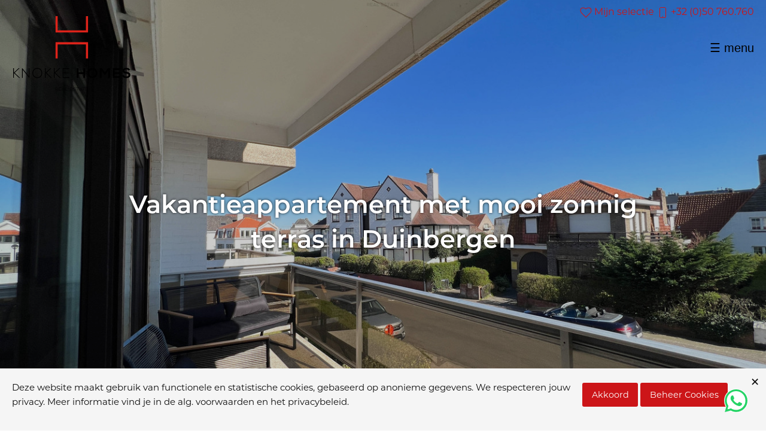

--- FILE ---
content_type: text/html; charset=utf-8
request_url: https://knokkehomes.be/vastgoed/detail-woning/appartement-duinbergen-vakantieappartement-met-mooi-zonnig-terras-in-duinbergen/3629298/46658/1/
body_size: 11509
content:
<!DOCTYPE html>
<html lang="en">
<head>
<meta http-equiv="content-type" content="text/html; charset=utf-8" />
<meta http-equiv="x-ua-compatible" content="ie=edge">
<meta name="viewport" content="width=device-width, initial-scale=1" />
<meta name="robots" content="index, follow" />
<link rel='stylesheet' type='text/css' href='/site/modules/CookieManagementBanner/assets/css/CookieManagementBanner.css' />
<link rel="shortcut icon" href="https://knokkehomes.be/favicon.ico" />
<!--
SITE BY:
__________                   __               __                ___.    
\______   \_______  ____    |__| ____   _____/  |___  _  __ ____\_ |__  
 |     ___/\_  __ \/  _ \   |  |/ __ \_/ ___\   __\ \/ \/ // __ \| __ \ 
 |    |     |  | \(  <_> )  |  \  ___/\  \___|  |  \     /\  ___/| \_\ \
 |____|     |__|   \____/\__|  |\___  >\___  >__|   \/\_/  \___  >___  /
                        \______|    \/     \/                  \/    \/ 

Projectweb.be
mail@
-->
<title>Vakantieappartement met mooi zonnig terras in Duinbergen</title>
<meta name="description" content="Verkocht Appartement Duinbergen" />
<meta name="keywords" content="Verkocht, Appartement, Duinbergen" />
<meta name="image" content="https://www.knokkehomes.be/zabun/images/3629298/3746003213000010016.jpg" />
<meta property="og:site_name" content="Knokke Homes" />
<meta property="og:title" content="Vakantieappartement met mooi zonnig terras in Duinbergen" />
<meta property="og:url" content="https://knokkehomes.be/vastgoed/detail-woning/appartement-duinbergen-vakantieappartement-met-mooi-zonnig-terras-in-duinbergen/3629298/" />
<meta property="og:description" content="Verkocht Appartement Duinbergen" />
<meta property="og:type" content="website" />
<meta property="og:image" content="https://www.knokkehomes.be/zabun/images/3629298/3746003213000010016.jpg" />
<meta name="twitter:card" content="summary" />
<meta name="twitter:site" content="@" />
<meta name="twitter:title" content="Vakantieappartement met mooi zonnig terras in Duinbergen" />
<meta name="twitter:url" content="https://knokkehomes.be/vastgoed/detail-woning/appartement-duinbergen-vakantieappartement-met-mooi-zonnig-terras-in-duinbergen/3629298/" />
<meta name="twitter:description" content="Verkocht Appartement Duinbergen" />
<meta name="twitter:image" content="https://www.knokkehomes.be/zabun/images/3629298/3746003213000010016.jpg" />
<link rel="canonical" href="https://knokkehomes.be/vastgoed/detail-woning/appartement-duinbergen-vakantieappartement-met-mooi-zonnig-terras-in-duinbergen/3629298/">
<link rel='alternate' hreflang='home' href='https://knokkehomes.be/vastgoed/detail-woning/' />
<link rel='alternate' hreflang='fr' href='https://knokkehomes.be/fr/immobilier/detail-du-bien/' />
<link rel="stylesheet" href="https://use.typekit.net/vzm1kuc.css">
<!--<link rel="stylesheet" href="/site/templates/fontawesome/css/fontawesome.min.css" />
<link rel="stylesheet" href="/site/templates/fontawesome/css/brands.min.css" />
<link rel="stylesheet" href="/site/templates/fontawesome/css/solid.min.css" />-->
<link href="//fonts.googleapis.com/css?family=Anton|Oswald|Lato:300,400,600,700,900" rel="stylesheet" type="text/css" />
<link rel="stylesheet" type="text/css" href="/site/templates/styles/animate.css">
<link href="https://unpkg.com/aos@2.3.1/dist/aos.css" rel="stylesheet">
<link rel="stylesheet" type="text/css" href="/site/templates/styles/jquery.datetimepicker.css">
<link rel="stylesheet" type="text/css" href="/site/templates/styles/uikit.min.css">
<link rel="stylesheet" href="/site/templates/styles/foundation.css">
<link rel="stylesheet" type="text/css" href="/site/templates/styles/app.css?v=696f687996373" />
<link rel="stylesheet" type="text/css" href="/site/templates/styles/spacers.css?v=696f687996374" />
<!--<link rel="stylesheet" type="text/css" href="//cdn.jsdelivr.net/npm/slick-carousel@1.8.1/slick/slick.css"/>-->
<link rel="stylesheet" href="/site/templates/styles/slick.min.css">
<link rel="stylesheet" href="/site/templates/styles/carousel.css">
<!--<link rel="stylesheet" type="text/css" href="/site/templates/styles/jquery.fancybox.min.css?v=696f687996377">-->
<link rel="stylesheet" href="https://cdn.jsdelivr.net/npm/@fancyapps/ui/dist/fancybox.css" />
<script>
var doMenuAnimation = 1;
</script>
<script src="https://maps.googleapis.com/maps/api/js?key=AIzaSyCnLf1yBa8nqnOCK4MJjDsMfwsXsG7oYUg"></script>
<script>

function initialize() {
    var mapCanvas = document.getElementById('map-canvas');
    var mapOptions = {
    center: new google.maps.LatLng(51.3456, 3.26917),
    zoom: 15,
    draggable: false,
    scrollwheel: false,
    mapTypeId: google.maps.MapTypeId.ROADMAP,
    styles: [
{
    "featureType": "administrative",
    "elementType": "all",
    "stylers": [
        {
            "saturation": "-100"
        }
    ]
},
{
    "featureType": "administrative.province",
    "elementType": "all",
    "stylers": [
        {
            "visibility": "off"
        }
    ]
},
{
    "featureType": "landscape",
    "elementType": "all",
    "stylers": [
        {
            "saturation": -100
        },
        {
            "lightness": 65
        },
        {
            "visibility": "on"
        }
    ]
},
{
    "featureType": "poi",
    "elementType": "all",
    "stylers": [
        {
            "saturation": -100
        },
        {
            "lightness": "50"
        },
        {
            "visibility": "simplified"
        }
    ]
},
{
    "featureType": "road",
    "elementType": "all",
    "stylers": [
        {
            "saturation": "-100"
        }
    ]
},
{
    "featureType": "road.highway",
    "elementType": "all",
    "stylers": [
        {
            "visibility": "simplified"
        }
    ]
},
{
    "featureType": "road.arterial",
    "elementType": "all",
    "stylers": [
        {
            "lightness": "30"
        }
    ]
},
{
    "featureType": "road.local",
    "elementType": "all",
    "stylers": [
        {
            "lightness": "40"
        }
    ]
},
{
    "featureType": "transit",
    "elementType": "all",
    "stylers": [
        {
            "saturation": -100
        },
        {
            "visibility": "simplified"
        }
    ]
},
{
    "featureType": "water",
    "elementType": "geometry",
    "stylers": [
        {
            "hue": "#b3d2f6"
        },
        {
            "lightness": 10
        },
        {
            "saturation": 1
        }
    ]
},
{
    "featureType": "water",
    "elementType": "labels",
    "stylers": [
        {
            "lightness": -25
        },
        {
            "saturation": -100
        }
    ]
}
]
    }
    var map = new google.maps.Map(mapCanvas, mapOptions)
    var marker = new google.maps.Marker({
    position: new google.maps.LatLng(51.3456, 3.26917),
    map: map,
    title: 'GPS 51.3456 , 3.26917'
    })
}
google.maps.event.addDomListener(window, 'load', initialize);
</script>
<script>
if(localStorage.getItem('pwcmbAllowCookies') == 'y'){
  (function(i,s,o,g,r,a,m){i['GoogleAnalyticsObject']=r;i[r]=i[r]||function(){
  (i[r].q=i[r].q||[]).push(arguments)},i[r].l=1*new Date();a=s.createElement(o),
  m=s.getElementsByTagName(o)[0];a.async=1;a.src=g;m.parentNode.insertBefore(a,m)
  })(window,document,'script','https://www.google-analytics.com/analytics.js','ga');
  ga('create', 'UA-76095338-1', 'auto');
  ga('set', 'anonymizeIp', true);
  ga('send', 'pageview');
}
</script>
</head>
<body id="body">
<!--<div class="fb-customerchat" page_id="534633690052804" minimized="true" theme_color="#cc1518" logged_in_greeting="Hallo, hoe kunnen we u helpen?" logged_out_greeting="Hallo, hoe kunnen we u helpen?"></div>-->
<script>
    /*
    window.fbAsyncInit = function() {
        FB.init({
            xfbml            : true,
            version          : 'v2.11'
        });
    };
    (function(d, s, id){
        var js, fjs = d.getElementsByTagName(s)[0];
        if (d.getElementById(id)) {return;}
        js = d.createElement(s); js.id = id;
        js.src = "https://connect.facebook.net/nl_NL/sdk/xfbml.customerchat.js";
        fjs.parentNode.insertBefore(js, fjs);
    }(document, 'script', 'facebook-jssdk'));
    */
</script>
<div class="preloader"></div>

<div id="navigator" class="topnav-wrapper">
<div id="menupanelwhite" class="menupanel white">
    <div class="grid-x grid-margin-x">
        <div class="large-3 medium-4 small-5 cell">
            <div style="text-align:left"><a href="/"><img src="/site/templates/gfx/knokkehomes-logo.svg" class="toplogo" /></a></div>
        </div>
        <div class="large-9 medium-8 small-7 cell">
            <div>
                <div class="right" style="padding-right:20px;"><a href="/mijn-selectie/" class="show-for-large"><span uk-icon="icon: heart; ratio: 1" class="uk-text-middle"></span> Mijn selectie</a>  <a href="tel:+3250760760"><span uk-icon="icon: phone; ratio: 1" class="uk-text-middle"></span> +32 (0)50 760.760</a></div>
            </div>
            <div>
                <nav>

                    <div class="show-maxi">
                        <!-- top navigation -->
                        <ul class='topnav' role='navigation'>
                            <li><a href="/verkoop/">Verkoop</a></li><li><a href="/verhuur/">Jaarverhuur</a></li><li><a href="/vakantie-seizoensverhuur/">Vakantie</a></li><li><a href="/nieuwbouw/">Nieuwbouw</a></li><li><a href="/realisaties/">Realisaties</a></li><li><a href="/contact/">Contact</a></li><li><a href="/fr/immobilier/detail-du-bien/appartement-duinbergen-vakantieappartement-met-mooi-zonnig-terras-in-duinbergen/3629298/46658/1/" class="subtopmenubtn">FR</a></li>                                                </ul>
                    </div>

                    <div class="show-mini">
                        <div class="hamstack" style="padding-right:20px;"><a data-open="smallmenu">&#9776; menu</a></div>
                    </div>

                    <div class="reveal" id="smallmenu" data-reveal>
                        <ul class='smallmenunav' role='navigation'><li><a href='/'>Home</a></li><li><a href='/verkoop/'>Verkoop</a></li><li><a href='/verhuur/'>Jaarverhuur</a></li><li><a href='/vakantie-seizoensverhuur/'>Vakantie</a></li><li><a href='/nieuwbouw/'>Nieuwbouw</a></li><li><a href='/realisaties/'>Realisaties</a></li><li><a href='/contact/'>Contact</a></li><li><a href="/mijn-selectie/">Mijn selectie</a></li></ul>
                        <div class="respacermini"></div>
                        <div class="grid-x grid-margin-x">
                            <div class="auto cell center"><a href="/fr/immobilier/detail-du-bien/appartement-duinbergen-vakantieappartement-met-mooi-zonnig-terras-in-duinbergen/3629298/46658/1/" class="subtopmenubtn">FR</a></div>                        </div>
                        
                        <button class="close-button" data-close aria-label="Close modal" type="button">
                            <span aria-hidden="true">&times;</span>
                        </button>
                    </div>

                </nav>
            </div>
        </div>
    </div> 
</div>


</div>




<!--<div class="fixed-menu-compensator"></div>-->



<div class="estate-visual-wrapper">
    <div class="estate-image" style="background-image:url(https://www.knokkehomes.be/zabun/images/3629298/3746003213000010016.jpg)">
        <div class="estate-curtain"></div>
        <div class="estate-title">
            <h1 class="animated fadeInUp delay-1s">Vakantieappartement met mooi zonnig terras in Duinbergen</h1>
        </div>
        <!--<div class="estate-scroll">
            <span uk-icon="icon: arrow-down; ratio: 3" class="uk-text-middle animated bounce infinite delay-1s"></span>
        </div>-->
    </div>
</div>

<div class="respacermini"></div>


<div class="grid-container">

    <div class="clear respacermini"></div>

    <div class="bigprice center" data-aos="zoom-in">
        Verkocht    </div>


    <div class="clear respacermini"></div>

    
    

    <div class="grid-x grid-margin-x">
        <div class="large-12 medium-12 small-12 cell">

            <div class="estate-wrapper">
                
                <ul class="tabs" data-tabs id="example-tabs" data-deep-link="true" data-deep-link-smudge="true" data-deep-link-smudge-delay="600">
                    <li class="tabs-title is-active"><a href="#panel1" aria-selected="true"><span uk-icon="icon: home;" class="uk-text-middle"></span></a></li>
                    <li class="tabs-title"><a data-tabs-target="panel2" href="#panel2">DETAIL</a></li>
                                        <li class="tabs-title"><a data-tabs-target="contactinfo" href="#contactinfo">INFO</a></li>
                </ul>





                <div class="tabs-content" data-tabs-content="example-tabs">

                    

                    <div class="tabs-panel is-active" id="panel1">
                        <div class="estate-panel">
                            <!-- BESCHRIJVING -->
                            <div class="respacermicro"></div>
                            <div class="grid-x grid-margin-x">
                                <div class="large-12 cell">
                                    <div class="respacermini"></div>
                                    <div class="property-title">Vakantieappartement met mooi zonnig terras in Duinbergen</div><br>
                                    <small>Ref. TK733</small>
                                    <div class="respacermini"></div>
                                    <p class="estate-description">Zeer goed onderhouden vakantieappartement in een villa-residentie vlakbij het Albertstrand in Duinbergen.<br /><br />Het appartement heeft een prachtig vrij uitzicht en ruim terras.<br />Indeling: Inkomhal met vestiaire en toilet, ruime woonkamer die uitgeeft op het zonneterras, ingerichte keuken, inkomhal met wc,&nbsp; 2 grote slaapkamersen 2 douchekamers.<br />Elektrische rolluiken en nieuwe balustrade.<br /><br />Op de ondergrondse verdieping is er een grote private kelder en de mogelijkheid om een garage te bekomen op niveau -1, vlakbij de ingang.<br />Ideaal vakantie-appartement op een zonnige ligging vlakbij de Zeedijk.<br /><br />Info en vrijblijvend bezoek mogelijk via 050 760 760</p>
                                    <div class="respacer"></div>
                                    
                                    <div class="grid-x grid-margin-x">
                                        <div class="large-6 medium-6 small-6 cell">
                                            <div><a href="/realisaties/1/#3629298"><span uk-icon="icon: arrow-left; ratio: 1" class="uk-text-middle"></span> Terug naar lijst</a></div>                                        </div>
                                        <div class="large-6 medium-6 small-6 cell">
                                            <table>
                                                <tr>
                                                <td style="min-width:50px;">                                                        <div><a href="javascript:;" class="estate-icon-disable" data-tooltip tabindex="1" title="Niet actief"><span uk-icon="icon: heart; ratio: 1" class="uk-text-middle"></span></a></div>
                                                        </td>
                                                <td style="min-width:50px;"><div><a href="/print-central/print/f/3629298" target="_blank" class="estate-icon-grey"  data-tooltip tabindex="2" title="Afdrukken"><span uk-icon="icon: print; ratio: 1" class="uk-text-middle"></span></a></div></td>
                                                <td style="min-width:50px;"><div><!--<a data-open="mail2friendModal" class="estate-icon-grey"  data-tooltip tabindex="3" title="Stuur naar vriend"><span uk-icon="icon: mail; ratio: 1" class="uk-text-middle"></span></a>--></div></td>
                                                </tr>    
                                            </table>
                                        </div>
                                    </div>

                                    

                                    <div class="respacermini"></div>

                                    
                                    

                                    
                                    
                                </div>
                                
                            </div>


                            <div class="respacermini"></div>
                        </div>
                    </div>


                    

                    <div class="tabs-panel" id="panel2">
                        <!-- SPECIFICATIES -->
                        <div class="respacermini"></div>
                        <div class="grid-x grid-margin-x">
                            <div class="large-4 medium-4 cell">
                                <div class="spectitle">Algemeen</div>
                                <table class="spec">
                                <tr><td class="trborder">Ref.: </td><td class="tdright">TK733</td></tr>
                                <tr><td class="trborder">Transactie: </td><td class="tdright">Verkocht</td></tr>
                                <tr class="trborder"><td>Type: </td><td class="tdright">Appartement</td></tr>
                                                                                                                                <tr><td class="trborder">Bouwjaar: </td><td class="tdright">1987</td></tr>
                                                                                                                                                                <tr><td class="trborder">Slaapkamer(s):</td><td class="tdright">2</td></tr>
                                                                                                    <tr><td class="trborder">Bewoonbare opp. m&sup2; : </td><td class="tdright">ca. 77</td></tr>
                                                                                                    <tr><td class="trborder">Totale opp. m&sup2; : </td><td class="tdright">ca. 85</td></tr>
                                                                                                <tr><td class="trborder">Verdieping: </td><td class="tdright">1</td></tr>
                                                                    <tr><td class="trborder">Lift: </td><td class="tdright">Ja</td></tr>
                                                                                                    <tr><td class="trborder">Maandelijkse kosten: </td><td class="tdright">140</td></tr>
                                                                                                </table>
                                                                <div class="respacermini"></div>
                                <div class="spectitle">Energie</div>
                                <table class="spec">
                                <tr><td colspan="2">
                                <img src="/site/templates/gfx/epc-b.png" style="height:32px;">                                </td></tr>
                                
                                <tr><td colspan="2"><small>EPC ref.: 3055133</small></td></tr>
                                </table>
                                <div class="respacermicro"></div>
                                
                                

                                

                                
                            </div>
                            <div class="large-4 medium-4 cell">
                                <div class="spectitle">Indeling</div>
                                <table class="spec">
                                <tr><td class="trborder">Slaapkamer</td><td class="tdright">2</td></tr><tr><td class="trborder">Keuken</td><td class="tdright">1</td></tr><tr><td class="trborder">Badkamer</td><td class="tdright">2</td></tr><tr><td class="trborder">Garage</td><td class="tdright">1</td></tr><tr><td colspan="2"><small>box mogelijk ( + 80 000 euro )</small></td></tr><tr><td class="trborder">Woonkamer</td><td class="tdright">1</td></tr><tr><td class="trborder">Terras</td><td class="tdright">2</td></tr>                                </table>

                                                            </div>
                            <div class="large-4 medium-4 cell">
                                <div class="spectitle">Stedenbouwkundige details</div>
                                
                                <table class="spec">

                                
                                
                                                                <tr><td class="trborder">Dagvaarding / herstelvordering: </td><td class="tdright">Nee</td></tr>
                                                                                                <tr><td class="trborder">Vergunning: </td><td class="tdright">Ja</td></tr>
                                                                <tr><td class="trborder">Bestemming: </td><td class="tdright">Woongebied</td></tr>
                                                                <tr><td class="trborder">Voorkooprecht: </td><td class="tdright">Nee</td></tr>
                                                                                                <tr><td class="trborder">Verkavelingsvergunning: </td><td class="tdright">Nee</td></tr>
                                
                                                                <tr><td class="trborder">Renovatieverplichting: </td><td class="tdright">Nee</td></tr>
                                
                                </table>
                                <div class="respacermini"></div>
                                <div class="spectitle">Watertoets</div>
                                <table class="spec">
                                <tr>
                                    <td>Gevoeligheid:</td>
                                    <td>
                                    Niet overstromingsgevoelig                                    </td>
                                </tr>
                                <tr>
                                    <td>Zone: </td>
                                    <td>
                                    Niet van toepassing                                    </td>
                                </tr>
                                <tr>
                                    <td>G-score</td>
                                    <td>A</td>
                                </tr>
                                <tr>
                                    <td>P-score</td>
                                    <td>A</td>
                                </tr>
                                </table>
                            </div>
                        </div>
                        <div class="respacermini"></div>
                    </div>

                    

                                        
                    
                    <div class="tabs-panel" id="contactinfo">
                        <!-- INFO -->
                        <div>
                            <div class="respacermini"></div>
                            <div class="grid-x grid-margin-x">
                                <div class="large-12 cell center">
                                    <h4>Had u graag meer informatie over dit vastgoed of zou u het graag bezoeken?</h4>
                                </div>
                                <!--<div class="large-3 cell">
                                                                    </div>-->
                            </div>
                            
                                                        

                            <form id="subscribe-form" class="InputfieldForm" name="subscribe-form" method="post" action="./#contactinfo" data-colspacing="1"><ul class='Inputfields'><li class='Inputfield InputfieldFieldset ui-widget' id='InputfieldFieldset2'><div class='InputfieldContent ui-widget-content'><ul class='Inputfields'><li class='Inputfield InputfieldSelect Inputfield_pa_title ui-widget' id='wrap_pa_title'><label class='InputfieldHeader ui-widget-header' for='pa_title'>Aanspreking<i title='Toggle open/close' class='toggle-icon fa fa-fw fa-angle-down' data-to='fa-angle-down fa-angle-right'></i></label><div class='InputfieldContent ui-widget-content'><select id="pa_title" name="pa_title"><option value=''>&nbsp;</option><option  value='1'>Dhr.</option><option  value='2'>Mevr.</option><option  value='3'>Mej.</option><option  value='6'>Dhr en Mevr</option><option  value='8'>Firma</option><option  value='9'>Notarisassociatie</option><option  value='10'>Familie</option><option  value='12'>Dhr &amp; Dhr</option><option  value='13'>Mevr &amp; Mevr</option></select></div></li><li class='Inputfield InputfieldText Inputfield_pa_surname ui-widget InputfieldStateRequired' id='wrap_pa_surname'><label class='InputfieldHeader ui-widget-header' for='pa_surname'>Voornaam *<i title='Toggle open/close' class='toggle-icon fa fa-fw fa-angle-down' data-to='fa-angle-down fa-angle-right'></i></label><div class='InputfieldContent ui-widget-content'><input id="pa_surname" class="required InputfieldMaxWidth" name="pa_surname" type="text" maxlength="2048" placeholder="Voornaam *" /></div></li><li class='Inputfield InputfieldText Inputfield_pa_name ui-widget InputfieldStateRequired' id='wrap_pa_name'><label class='InputfieldHeader ui-widget-header' for='pa_name'>Naam *<i title='Toggle open/close' class='toggle-icon fa fa-fw fa-angle-down' data-to='fa-angle-down fa-angle-right'></i></label><div class='InputfieldContent ui-widget-content'><input id="pa_name" class="required InputfieldMaxWidth" name="pa_name" type="text" maxlength="2048" placeholder="Naam *" /></div></li><li class='Inputfield InputfieldMarkup ui-widget InputfieldHeaderHidden' id='InputfieldMarkup6'><div class='InputfieldContent ui-widget-content'><div class="clear"></div></div></li></ul>
</div></li><li class='Inputfield InputfieldFieldset ui-widget' id='InputfieldFieldset7'><div class='InputfieldContent ui-widget-content'><ul class='Inputfields'><li class='Inputfield InputfieldText Inputfield_pa_phone ui-widget InputfieldStateRequired' id='wrap_pa_phone'><label class='InputfieldHeader ui-widget-header' for='pa_phone'>Telefoon *<i title='Toggle open/close' class='toggle-icon fa fa-fw fa-angle-down' data-to='fa-angle-down fa-angle-right'></i></label><div class='InputfieldContent ui-widget-content'><input id="pa_phone" class="required InputfieldMaxWidth" name="pa_phone" type="text" maxlength="2048" placeholder="Telefoon *" /></div></li><li class='Inputfield InputfieldEmail Inputfield_pa_email ui-widget InputfieldStateRequired' id='wrap_pa_email'><label class='InputfieldHeader ui-widget-header' for='pa_email'>E-mail *<i title='Toggle open/close' class='toggle-icon fa fa-fw fa-angle-down' data-to='fa-angle-down fa-angle-right'></i></label><div class='InputfieldContent ui-widget-content'><input id="pa_email" name="pa_email" class="required InputfieldMaxWidth" type="email" maxlength="512" placeholder="E-mail *" /></div></li><li class='Inputfield InputfieldMarkup ui-widget InputfieldHeaderHidden' id='InputfieldMarkup10'><div class='InputfieldContent ui-widget-content'><div class="clear"></div></div></li></ul>
</div></li><li class='Inputfield InputfieldFieldset ui-widget' id='InputfieldFieldset11'><div class='InputfieldContent ui-widget-content'><ul class='Inputfields'><li class='Inputfield InputfieldText Inputfield_pa_street ui-widget InputfieldStateRequired' id='wrap_pa_street'><label class='InputfieldHeader ui-widget-header' for='pa_street'>Straat *<i title='Toggle open/close' class='toggle-icon fa fa-fw fa-angle-down' data-to='fa-angle-down fa-angle-right'></i></label><div class='InputfieldContent ui-widget-content'><input id="pa_street" class="required InputfieldMaxWidth" name="pa_street" type="text" maxlength="2048" placeholder="Straat *" /></div></li><li class='Inputfield InputfieldText Inputfield_pa_number ui-widget InputfieldStateRequired' id='wrap_pa_number'><label class='InputfieldHeader ui-widget-header' for='pa_number'>Nummer *<i title='Toggle open/close' class='toggle-icon fa fa-fw fa-angle-down' data-to='fa-angle-down fa-angle-right'></i></label><div class='InputfieldContent ui-widget-content'><input id="pa_number" class="required InputfieldMaxWidth" name="pa_number" type="text" maxlength="2048" placeholder="Nummer *" /></div></li><li class='Inputfield InputfieldText Inputfield_pa_box ui-widget' id='wrap_pa_box'><label class='InputfieldHeader ui-widget-header' for='pa_box'>Box<i title='Toggle open/close' class='toggle-icon fa fa-fw fa-angle-down' data-to='fa-angle-down fa-angle-right'></i></label><div class='InputfieldContent ui-widget-content'><input id="pa_box" class="InputfieldMaxWidth" name="pa_box" type="text" maxlength="2048" placeholder="Box" /></div></li><li class='Inputfield InputfieldText Inputfield_pa_city ui-widget InputfieldStateRequired' id='wrap_pa_city'><label class='InputfieldHeader ui-widget-header' for='pa_city'>Stad/gemeente *<i title='Toggle open/close' class='toggle-icon fa fa-fw fa-angle-down' data-to='fa-angle-down fa-angle-right'></i></label><div class='InputfieldContent ui-widget-content'><input id="pa_city" class="required InputfieldMaxWidth" name="pa_city" type="text" maxlength="2048" placeholder="Stad/gemeente *" /></div></li><li class='Inputfield InputfieldText Inputfield_pa_pcode ui-widget InputfieldStateRequired' id='wrap_pa_pcode'><label class='InputfieldHeader ui-widget-header' for='pa_pcode'>Postcode *<i title='Toggle open/close' class='toggle-icon fa fa-fw fa-angle-down' data-to='fa-angle-down fa-angle-right'></i></label><div class='InputfieldContent ui-widget-content'><input id="pa_pcode" class="required InputfieldMaxWidth" name="pa_pcode" type="text" maxlength="2048" placeholder="Postcode *" /></div></li><li class='Inputfield InputfieldMarkup ui-widget InputfieldHeaderHidden' id='InputfieldMarkup17'><div class='InputfieldContent ui-widget-content'><div class="clear"></div></div></li></ul>
</div></li><li class='Inputfield InputfieldFieldset ui-widget' id='InputfieldFieldset18'><div class='InputfieldContent ui-widget-content'><ul class='Inputfields'><li class='Inputfield InputfieldText Inputfield_datetimepicker ui-widget InputfieldStateRequired' id='wrap_datetimepicker'><label class='InputfieldHeader ui-widget-header' for='datetimepicker'>Voorgestelde datum en uur (opgelet: moet door ons bevestigd worden)<i title='Toggle open/close' class='toggle-icon fa fa-fw fa-angle-down' data-to='fa-angle-down fa-angle-right'></i></label><div class='InputfieldContent ui-widget-content'><input id="datetimepicker" class="required InputfieldMaxWidth" name="datetimepicker" type="text" maxlength="2048" placeholder="Voorgestelde datum en uur (opgelet: moet door ons bevestigd worden)" autocomplete="off" /></div></li><li class='Inputfield InputfieldTextarea Inputfield_pa_comment ui-widget' id='wrap_pa_comment'><label class='InputfieldHeader ui-widget-header' for='pa_comment'>Opmerkingen / vragen<i title='Toggle open/close' class='toggle-icon fa fa-fw fa-angle-down' data-to='fa-angle-down fa-angle-right'></i></label><div class='InputfieldContent ui-widget-content'><textarea id="pa_comment" class="InputfieldMaxWidth" name="pa_comment" placeholder="Opmerkingen / vragen" rows="8"></textarea></div></li></ul>
</div></li><li class='Inputfield InputfieldHidden Inputfield_tegenvervelendeventjes ui-widget' id='wrap_tegenvervelendeventjes'><label class='InputfieldHeader ui-widget-header' for='tegenvervelendeventjes'>tegenvervelendeventjes<i title='Toggle open/close' class='toggle-icon fa fa-fw fa-angle-down' data-to='fa-angle-down fa-angle-right'></i></label><div class='InputfieldContent ui-widget-content'><input id="tegenvervelendeventjes" name="tegenvervelendeventjes" type="hidden" /></div></li><li class='Inputfield InputfieldFieldset ui-widget' id='InputfieldFieldset22'><div class='InputfieldContent ui-widget-content'><ul class='Inputfields'><li class='Inputfield InputfieldCheckbox Inputfield_disclaimer ui-widget InputfieldStateRequired' id='wrap_disclaimer'><div class='InputfieldContent ui-widget-content'><label><input type='checkbox' id="disclaimer" class="required" name="disclaimer" value="1" /><span class='pw-no-select'>Ja, ik ben akkoord met de </span></label></div></li><li class='Inputfield InputfieldMarkup ui-widget InputfieldHeaderHidden' id='InputfieldMarkup24'><div class='InputfieldContent ui-widget-content'><small><a href="/algemene-voorwaarden-en-privacybeleid/">Algemene voorwaarden en privacybeleid</a></small><div class="spacer30"></div></div></li></ul>
</div></li><li class='Inputfield InputfieldMarkup ui-widget InputfieldHeaderHidden' id='InputfieldMarkup25'><div class='InputfieldContent ui-widget-content'><div class="spacer20"></div></div></li><li class='Inputfield InputfieldMarkup ui-widget InputfieldHeaderHidden' id='InputfieldMarkup26'><div class='InputfieldContent ui-widget-content'><div id="g-recaptcha-696f68799555f" class="g-recaptcha" data-id="g-recaptcha-696f68799555f" data-hl="" data-sitekey="6LfKv8sUAAAAABhHAwHIHLRMaUJs2YAC8Vr-VFvG" data-theme="light" data-type="image" data-size="invisible" data-index="0" data-badge="inline" ></div></div></li><li class='Inputfield InputfieldMarkup ui-widget InputfieldHeaderHidden' id='InputfieldMarkup27'><div class='InputfieldContent ui-widget-content'><div class="spacer30"></div></div></li><li class='Inputfield InputfieldSubmit Inputfield_submit ui-widget' id='wrap_Inputfield_submit'><div class='InputfieldContent ui-widget-content'><button id="Inputfield_submit" class="ui-button ui-widget ui-state-default ui-corner-all blackbutton" name="submit" value="Verzenden" type="submit"><span class='ui-button-text'>Verzenden</span></button></div></li></ul><input type='hidden' name='TOKEN359298683X1768908921' value='byZ6LWBqYmMaaQreVsgE8jJTxJdiuQwr' class='_post_token' /></form>
                <script>
                    var renderInvisibleCallback = function() {
                    for (var i = 0; i < document.forms.length; ++i) {
                      var form = document.forms[i];
                      var div = form.querySelector('.g-recaptcha');
                      if (null === div){
                        continue;
                      }
                
                      (function(f){
                
                        var divId = grecaptcha.render(div, {
                          'sitekey': div.getAttribute('data-sitekey'),
                          'size': div.getAttribute('data-size'),
                          'badge' : div.getAttribute('data-badge'),
                          'callback' : function (recaptchaToken) {
                            HTMLFormElement.prototype.submit.call(f);
                          }
                        });
                
                        f.onsubmit = function (e){
                          e.preventDefault();
                          grecaptcha.execute(divId);
                        };
                
                      })(form);
                    }
                  };
                </script><script src='https://www.google.com/recaptcha/api.js?onload=renderInvisibleCallback&render=explicit' async defer></script>
                        </div>

                    </div>
                </div>
            </div>

            



        </div>
    </div>

    
    
    
    <div class="estate-wrapper">
        </div>
    
    
    


    

</div>




<!-- GRID -->
<div class="projects-images-grid-wrapper">

    
    
    
    
    

    
    





    <div class="clear respacermini"></div>

    
</div>
<!-- GRID -->


<div class="center">
                <div class="blackbutton" data-aos="zoom-in" onclick="javascript:openFancy();">BEKIJK ALLE FOTO&#039;S</div>
				
				<script>
					let mygallery = [{src:'https://www.knokkehomes.be/zabun/images/3629298/3746003213000010016.jpg', type:'image'},];
					let openFancy = () => { Fancybox.show(mygallery, {}); }
				</script>
			</div>


<div class="clear respacermaxi"></div>





<div class="grid-container center">
    <!-- Go to www.addthis.com/dashboard to customize your tools -->
    <div>DEEL DIT VASTGOED</div>
    <div class="respacermicro"></div>
    <div>
        <a href="https://api.whatsapp.com/send?text=https://knokkehomes.be/vastgoed/detail-woning/appartement-duinbergen-vakantieappartement-met-mooi-zonnig-terras-in-duinbergen/3629298/" target="_blank"><span uk-icon="icon: whatsapp; ratio: 1.5"></span></a>
        <a href="https://www.facebook.com/sharer/sharer.php?u=https://knokkehomes.be/vastgoed/detail-woning/appartement-duinbergen-vakantieappartement-met-mooi-zonnig-terras-in-duinbergen/3629298/" target="_blank"><span uk-icon="icon: facebook; ratio: 1.5"></span></a>
    </div>
    <div class="clear respacermini"></div>
</div>

        <div class="center">
            <div id="map-canvas"></div>
        </div>
        
        


<div>
    <div class="grid-container">
        
        

            </div>
</div>


<div class="respacermini"></div>

<div  style="background-color:#F3F3F3;">
<div class="grid-container">
    

    <div class="respacer"></div>
        

<div data-equalizer data-equalize-by-row="true" class="cbase">
    <div class="grid-x grid-margin-x">
        <div class="large-4 medium-4 cell">
            <div class="text-panel wow slow fadeIn" style="background-color:white;" data-equalizer-watch>
                <div class="grid-x grid-margin-x">
                    <div class="large-2 medium-2 small-2 cell">
                        <div class="continue animated infinite pulse"><span uk-icon="icon: search; ratio: 2" class="uk-text-middle" ></span></div>
                    </div>
                    <div class="large-10 medium-10 small-10 cell">
                        <div style="height:120px;">Vindt u niet meteen wat u zoekt op deze website? Laat ons verder zoeken voor u. Wij houden u op de hoogte.</div>
                    </div>
                </div>
                <div class="respacermicro"></div>
                <a href="/houd-me-op-de-hoogte/" class="expanded hollow button zoomeffect">Houd me op de hoogte <span uk-icon="icon: arrow-right; ratio: " class="uk-text-middle" ></span></a>
            </div>
        </div>
        <div class="large-4 medium-4 cell">
            <div class="text-panel wow slow fadeIn" style="background-color:white;" data-equalizer-watch>
                <div class="grid-x grid-margin-x">
                    <div class="large-2 medium-2 small-2 cell">
                        <div class="continue animated infinite pulse delay-0-3s"><span uk-icon="icon: home; ratio: 2" class="uk-text-middle"></span></div>
                    </div>
                    <div class="large-10 medium-10 small-10 cell">
                        <div style="height:120px;">Verkoop of verhuur uw vastgoed
via Immo Knokke Homes.</div>
                    </div>
                </div>
                <div class="respacermicro"></div>
                <a href="/u-wilt-een-vastgoed-verkopen-of-verhuren/" class="expanded hollow button zoomeffect">U wilt een vastgoed verkopen of verhuren? <span uk-icon="icon: arrow-right; ratio: " class="uk-text-middle" ></span></a>
            </div>
        </div>
        <div class="large-4 medium-4 cell">
        <div class="text-panel wow slow fadeIn" style="background-color:white;" data-equalizer-watch>
                <div class="grid-x grid-margin-x">
                    <div class="large-2 medium-2 small-2 cell">
                        <div class="continue animated infinite pulse delay-0-3s"><span uk-icon="icon: tag; ratio: 2" class="uk-text-middle"></span></div>
                    </div>
                    <div class="large-10 medium-10 small-10 cell">
                        <div style="height:120px;">Knokke Homes biedt u een volledig gratis schatting van uw eigendom aan.</div>
                    </div>
                </div>
                <div class="respacermicro"></div>
                <a href="/gratis-schatting/" class="expanded hollow button zoomeffect">Gratis schatting <span uk-icon="icon: arrow-right; ratio: " class="uk-text-middle" ></span></a>
            </div>
        </div>
    </div>
</div>
    <div class="respacer"></div>

</div>
</div>
<div style="background-color:#F3F3F3; clip-path: polygon(0% 0%, 100% 0%, 100% 0%, 0% 100%); height:100px;"></div>



<div class="respacermaxi"></div>


<footer>
    <div class="grid-container">
        <div class="grid-x grid-margin-x">
            <div class="large-4 cell">
                <div>
                                        <div data-aos="fade-up"><a href="/"><img src="/site/templates/gfx/knokkehomes-logo.svg" style="height:200px; width:250px;" /></a></div>
                                        
                    <div class="respacer clear"></div>
                    <div><strong>Openingsuren:</strong></div>
                    <div><table border="0" cellpadding="1" cellspacing="1" style="width:100%;">
	<tbody>
		<tr>
			<td>Ma / Di / Do / Vr</td>
			<td>9u - 12u  14u -18u</td>
		</tr>
		<tr>
			<td>Woensdag</td>
			<td>Op afspraak</td>
		</tr>
		<tr>
			<td>Zaterdag</td>
			<td>9u30 - 12u30  14u - 18u</td>
		</tr>
		<tr>
			<td>Zondag</td>
			<td>Gesloten</td>
		</tr>
	</tbody>
</table></div>                    
                </div>
            </div>
            <div class="large-4 cell">
                <div class="footer-panel">
                                        <div><strong>KNOKKE HOMES BV</strong></div>
                    
                    <div class="respacermini"></div>
                    <p style="text-decoration:underline">Kantoor Duinbergen:</p>
                    <div>Zeedijk 420</div>
                    <div>8301 Knokke-Heist</div>
                    <div class="respacermini"></div>
                    <p style="text-decoration:underline">Kantoor Zoute:</p>
                    <div>Zeedijk 673</div>
                    <div>8300 Knokke-Heist</div>
                    <div class="respacermini"></div>
                    
                                        <div><a href="mailto:info@knokkehomes.be" class="footerlink">info@knokkehomes.be</a></div>
                                        <div class="respacermini"></div>
                                        <div><span uk-icon="icon: phone; ratio: 1" class="uk-text-middle"></span>+32 (0)50 760.760</div>
                                                            <div class="respacermini"></div>
                    
                </div>
            </div>
            <div class="large-4 cell">
                <div class="footer-panel">
                    
                                        <div><small><p>O.Nr.: 0760.793.764<br />
BTW Nr.: BE 0760.793.764<br />
Bank rek. Nr. : BE42 0018 9740 3054 (BNP Paribas Fortis)<br />
Derdenrekening : BE10 0015 6287 4104 (BNP Paribas Fortis)</p>

<p> </p>

<p><strong>Erkend vastgoedmakelaar</strong></p>

<p>Erkend vastgoedmakelaar - Bemiddelaar<br />
BIV nr. 502664 (België)  Alexander Vandamme<br />
BIV nr. 207407 (België)  Bart Vandamme<br />
BA en borgstelling via NV AXA Belgium polisnr. 730.390.160</p>

<p>Toezichthoudende autoriteit<br />
<a href="http://www.biv.be">Beroepsinstituut van Vastgoedmakelaars (BIV)</a><br />
Luxemburgstraat 16B te 1000 Brussel</p>

<p><a href="https://www.biv.be/plichtenleer">Onderworpen aan de deontologische code BIV</a></p></small></div>
                                        <div class="whatsapp-btn-wrapper"><a href="https://wa.me/32468577670" target="_blank"><span uk-icon="icon: whatsapp; ratio: 2" class="uk-text-middle"></span></a></div>
                    <style>
                        .whatsapp-btn-wrapper {
                            position: fixed;
                            bottom: 30px;
                            right: 30px;
                            z-index: 1000;
                            background-color: #FFF;
                            color: #25D366;
                            border-radius: 50%;
                            padding:0px;
                        }
                        .whatsapp-btn-wrapper a span{
                            color: #25D366;
                        }
                    </style>
                </div>
            </div>
        </div>
    </div>
</footer>

<div class="credits-wrapper">
    <div class="center credits">&copy; Immo Knokke Homes - <a href="/algemene-voorwaarden-en-privacybeleid/">Algemene voorwaarden en privacybeleid</a> - site by <a href="https://www.projectweb.be/">projectweb.be</a></div>
</div>

<div id="xy"></div>

<a href="#0" class="cd-top">Top</a>


<!-- Error modal -->
<div id="errorModal" class="reveal" data-reveal>
  <h1>OOPS!</h1>
  <p style="font-weight:bold; color:#c00;" class="errorModalText"></p>
  <button class="close-button" data-close aria-label="Close reveal" type="button">
    <span aria-hidden="true">&times;</span>
  </button>
</div>

<!-- Success modal -->
<div id="successModal" class="reveal" data-reveal>
  <div><img src="/site/templates/gfx/redlike.png" /></div>
  <p class="lead"></p>
  <button class="close-button" data-close aria-label="Close reveal" type="button">
    <span aria-hidden="true">&times;</span>
  </button>
</div>
<!-- Reveal Modal E-Mail -->
<div id="mail2friendModal" class="reveal" data-reveal>
<h2>Zend dit vastgoed:</h2>
<p>naar uzelf, een vriend(in), familie, ...</p>
<p>
<form action="/vastgoed/detail-woning/appartement-duinbergen-vakantieappartement-met-mooi-zonnig-terras-in-duinbergen/3629298/46658/1/" method="post">
<input type="hidden" name="pid" value="3629298">
<label>
Uw voornaam en naam:
<input name="fromName" type="text" value="">
</label>
<label>
E-mail waarnaar mag gestuurd worden:
<input name="sendToMail" type="text" value="">
</label>
<div class="tegendevervelendeventjes">
<input name="frmVforme" type="text" placeholder="V-form" value="" />
</div>
<input type="submit" name="subSendToMail" value="VERZENDEN" class="button">
</form>
</p>
<button class="close-button" data-close aria-label="Close reveal" type="button">
<span aria-hidden="true">&times;</span>
</button>
</div><!--<script src="/site/templates/scripts/vendor/jquery.js"></script>-->
<script src="/site/templates/scripts/jquery.min.js" type="text/javascript"></script>
<!-- -->
<script src="/site/templates/scripts/gsap.min.js" type="text/javascript"></script>
<script src="/site/templates/scripts/ScrollMagic.min.js" type="text/javascript"></script>
<script src="/site/templates/scripts/debug.addIndicators.min.js" type="text/javascript"></script>
<script src="/site/templates/scripts/animation.gsap.min.js" type="text/javascript"></script>
<!-- -->
<script src="/site/templates/scripts/vendor/what-input.js"></script>
<script src="/site/templates/scripts/uikit.min.js"></script>
<script src="/site/templates/scripts/uikit-icons.min.js"></script>
<script src="/site/templates/scripts/vendor/foundation.min.js"></script>
<script src="/site/templates/scripts/wow.min.js"></script>
<script src="/site/templates/scripts/jquery.matchHeight.js" type="text/javascript"></script>

<script src="https://unpkg.com/aos@2.3.1/dist/aos.js"></script>

<!--<script type="text/javascript" src="//cdn.jsdelivr.net/npm/slick-carousel@1.8.1/slick/slick.min.js"></script>-->
<script src="/site/templates/scripts/slick.min.js"></script>
<!--<script src="/site/templates/scripts/jquery.fancybox.min.js"></script>-->
<script src="https://cdn.jsdelivr.net/npm/@fancyapps/ui/dist/fancybox.umd.js"></script>
<script src="/site/templates/scripts/jquery.datetimepicker.js"></script>
<script src="/site/templates/scripts/app.js?v=696f68799888b"></script>
<script src="/site/templates/scripts/carousel.js"></script>





<script>
$(function() {
    jQuery('#datetimepicker').datetimepicker({
        format:'Y-m-d H:i:s',
        allowBlank:false,
        closeOnWithoutClick:true
    });
});
</script>






<script src="/site/templates/scripts/preloader.js"></script>

<script>
/*$('[data-fancybox="gallery"]').fancybox({
	loop : true
});*/
</script>





<!-- Go to www.addthis.com/dashboard to customize your tools -->
<!--<script type="text/javascript" src="//s7.addthis.com/js/300/addthis_widget.js#pubid=ra-5e0de21e5276b3b5"></script>-->
<div id="cookie-manager" class="pwcmb pwcmb--bottom_overlay">
    <div class="pwcmb-widget pwcmb-widget--notice">
    <div class="pwcmb-widget__inner">
        <div class="pwcmb-widget__copy">
                        <div class="pwcmb-widget__text"><p>Deze website maakt gebruik van functionele en statistische cookies, gebaseerd op anonieme gegevens. We respecteren jouw privacy. Meer informatie vind je in de alg. voorwaarden en het privacybeleid.</p></div>
        </div>
        <div class="pwcmb-widget__actions">
            <button class="pwcmb-widget__button js-pwcmb-allow-cookies">Akkoord</button>
                            <button class="pwcmb-widget__button js-pwcmb-manage-cookies">Beheer Cookies</button>
                    </div>
        <span class="pwcmb-widget__close js-pwcmb-allow-cookies">Close</span>
    </div>
</div>    <div class="pwcmb-widget pwcmb-widget--manage">
    <div class="pwcmb-widget__inner">
        <div class="pwcmb-widget__copy">
                        <div class="pwcmb-widget__text"><p>Deze website maakt gebruik van functionele en statistische cookies, gebaseerd op anonieme gegevens. We respecteren jouw privacy. Meer informatie vind je in de alg. voorwaarden en het privacybeleid.</p></div>
            <form class="pwcmb-widget__row" id="pwcmb-consent-form" name="pwcmb-consent-form" method="get">
                <div class="pwcmb-option-wrapper">
                    <input id="pwcmb-consent--y" name="pwcmb-consent--y" class="pwcmb-widget__row-cb js-pwcmb-marketing-pref--y" type="checkbox">
                    <label for="pwcmb-consent--y" class="pwcmb-widget__row-label"><span>Akkoord</span></label>
                </div>
                <div class="pwcmb-option-wrapper">
                    <input id="pwcmb-consent--n" name="pwcmb-consent--n" class="pwcmb-widget__row-cb js-pwcmb-marketing-pref--n" type="checkbox">
                    <label for="pwcmb-consent--n" class="pwcmb-widget__row-label"><span>Niet akkoord</span></label>
                </div>
            </form>
        </div>
        <div class="pwcmb-widget__actions">
            <button class="pwcmb-widget__button js-pwcmb-save-pref">Opslaan</button>
        </div>
    </div>
</div>    <div class="pwcmb-widget pwcmb-widget--message">
    Uw instellingen werden bewaard</div></div>
            <script>
                var pwcmb_settings = {
                    status: "1",
                    version: "1",
                    auto_accept: "",
                    auto_fire: ""
                };
            </script>
            <script defer src='/site/modules/CookieManagementBanner/assets/js/CookieManagementBanner.js'></script></body>
</html>

--- FILE ---
content_type: text/html; charset=utf-8
request_url: https://www.google.com/recaptcha/api2/anchor?ar=1&k=6LfKv8sUAAAAABhHAwHIHLRMaUJs2YAC8Vr-VFvG&co=aHR0cHM6Ly9rbm9ra2Vob21lcy5iZTo0NDM.&hl=en&type=image&v=PoyoqOPhxBO7pBk68S4YbpHZ&theme=light&size=invisible&badge=inline&anchor-ms=20000&execute-ms=30000&cb=l6ikjm1b8ai9
body_size: 49469
content:
<!DOCTYPE HTML><html dir="ltr" lang="en"><head><meta http-equiv="Content-Type" content="text/html; charset=UTF-8">
<meta http-equiv="X-UA-Compatible" content="IE=edge">
<title>reCAPTCHA</title>
<style type="text/css">
/* cyrillic-ext */
@font-face {
  font-family: 'Roboto';
  font-style: normal;
  font-weight: 400;
  font-stretch: 100%;
  src: url(//fonts.gstatic.com/s/roboto/v48/KFO7CnqEu92Fr1ME7kSn66aGLdTylUAMa3GUBHMdazTgWw.woff2) format('woff2');
  unicode-range: U+0460-052F, U+1C80-1C8A, U+20B4, U+2DE0-2DFF, U+A640-A69F, U+FE2E-FE2F;
}
/* cyrillic */
@font-face {
  font-family: 'Roboto';
  font-style: normal;
  font-weight: 400;
  font-stretch: 100%;
  src: url(//fonts.gstatic.com/s/roboto/v48/KFO7CnqEu92Fr1ME7kSn66aGLdTylUAMa3iUBHMdazTgWw.woff2) format('woff2');
  unicode-range: U+0301, U+0400-045F, U+0490-0491, U+04B0-04B1, U+2116;
}
/* greek-ext */
@font-face {
  font-family: 'Roboto';
  font-style: normal;
  font-weight: 400;
  font-stretch: 100%;
  src: url(//fonts.gstatic.com/s/roboto/v48/KFO7CnqEu92Fr1ME7kSn66aGLdTylUAMa3CUBHMdazTgWw.woff2) format('woff2');
  unicode-range: U+1F00-1FFF;
}
/* greek */
@font-face {
  font-family: 'Roboto';
  font-style: normal;
  font-weight: 400;
  font-stretch: 100%;
  src: url(//fonts.gstatic.com/s/roboto/v48/KFO7CnqEu92Fr1ME7kSn66aGLdTylUAMa3-UBHMdazTgWw.woff2) format('woff2');
  unicode-range: U+0370-0377, U+037A-037F, U+0384-038A, U+038C, U+038E-03A1, U+03A3-03FF;
}
/* math */
@font-face {
  font-family: 'Roboto';
  font-style: normal;
  font-weight: 400;
  font-stretch: 100%;
  src: url(//fonts.gstatic.com/s/roboto/v48/KFO7CnqEu92Fr1ME7kSn66aGLdTylUAMawCUBHMdazTgWw.woff2) format('woff2');
  unicode-range: U+0302-0303, U+0305, U+0307-0308, U+0310, U+0312, U+0315, U+031A, U+0326-0327, U+032C, U+032F-0330, U+0332-0333, U+0338, U+033A, U+0346, U+034D, U+0391-03A1, U+03A3-03A9, U+03B1-03C9, U+03D1, U+03D5-03D6, U+03F0-03F1, U+03F4-03F5, U+2016-2017, U+2034-2038, U+203C, U+2040, U+2043, U+2047, U+2050, U+2057, U+205F, U+2070-2071, U+2074-208E, U+2090-209C, U+20D0-20DC, U+20E1, U+20E5-20EF, U+2100-2112, U+2114-2115, U+2117-2121, U+2123-214F, U+2190, U+2192, U+2194-21AE, U+21B0-21E5, U+21F1-21F2, U+21F4-2211, U+2213-2214, U+2216-22FF, U+2308-230B, U+2310, U+2319, U+231C-2321, U+2336-237A, U+237C, U+2395, U+239B-23B7, U+23D0, U+23DC-23E1, U+2474-2475, U+25AF, U+25B3, U+25B7, U+25BD, U+25C1, U+25CA, U+25CC, U+25FB, U+266D-266F, U+27C0-27FF, U+2900-2AFF, U+2B0E-2B11, U+2B30-2B4C, U+2BFE, U+3030, U+FF5B, U+FF5D, U+1D400-1D7FF, U+1EE00-1EEFF;
}
/* symbols */
@font-face {
  font-family: 'Roboto';
  font-style: normal;
  font-weight: 400;
  font-stretch: 100%;
  src: url(//fonts.gstatic.com/s/roboto/v48/KFO7CnqEu92Fr1ME7kSn66aGLdTylUAMaxKUBHMdazTgWw.woff2) format('woff2');
  unicode-range: U+0001-000C, U+000E-001F, U+007F-009F, U+20DD-20E0, U+20E2-20E4, U+2150-218F, U+2190, U+2192, U+2194-2199, U+21AF, U+21E6-21F0, U+21F3, U+2218-2219, U+2299, U+22C4-22C6, U+2300-243F, U+2440-244A, U+2460-24FF, U+25A0-27BF, U+2800-28FF, U+2921-2922, U+2981, U+29BF, U+29EB, U+2B00-2BFF, U+4DC0-4DFF, U+FFF9-FFFB, U+10140-1018E, U+10190-1019C, U+101A0, U+101D0-101FD, U+102E0-102FB, U+10E60-10E7E, U+1D2C0-1D2D3, U+1D2E0-1D37F, U+1F000-1F0FF, U+1F100-1F1AD, U+1F1E6-1F1FF, U+1F30D-1F30F, U+1F315, U+1F31C, U+1F31E, U+1F320-1F32C, U+1F336, U+1F378, U+1F37D, U+1F382, U+1F393-1F39F, U+1F3A7-1F3A8, U+1F3AC-1F3AF, U+1F3C2, U+1F3C4-1F3C6, U+1F3CA-1F3CE, U+1F3D4-1F3E0, U+1F3ED, U+1F3F1-1F3F3, U+1F3F5-1F3F7, U+1F408, U+1F415, U+1F41F, U+1F426, U+1F43F, U+1F441-1F442, U+1F444, U+1F446-1F449, U+1F44C-1F44E, U+1F453, U+1F46A, U+1F47D, U+1F4A3, U+1F4B0, U+1F4B3, U+1F4B9, U+1F4BB, U+1F4BF, U+1F4C8-1F4CB, U+1F4D6, U+1F4DA, U+1F4DF, U+1F4E3-1F4E6, U+1F4EA-1F4ED, U+1F4F7, U+1F4F9-1F4FB, U+1F4FD-1F4FE, U+1F503, U+1F507-1F50B, U+1F50D, U+1F512-1F513, U+1F53E-1F54A, U+1F54F-1F5FA, U+1F610, U+1F650-1F67F, U+1F687, U+1F68D, U+1F691, U+1F694, U+1F698, U+1F6AD, U+1F6B2, U+1F6B9-1F6BA, U+1F6BC, U+1F6C6-1F6CF, U+1F6D3-1F6D7, U+1F6E0-1F6EA, U+1F6F0-1F6F3, U+1F6F7-1F6FC, U+1F700-1F7FF, U+1F800-1F80B, U+1F810-1F847, U+1F850-1F859, U+1F860-1F887, U+1F890-1F8AD, U+1F8B0-1F8BB, U+1F8C0-1F8C1, U+1F900-1F90B, U+1F93B, U+1F946, U+1F984, U+1F996, U+1F9E9, U+1FA00-1FA6F, U+1FA70-1FA7C, U+1FA80-1FA89, U+1FA8F-1FAC6, U+1FACE-1FADC, U+1FADF-1FAE9, U+1FAF0-1FAF8, U+1FB00-1FBFF;
}
/* vietnamese */
@font-face {
  font-family: 'Roboto';
  font-style: normal;
  font-weight: 400;
  font-stretch: 100%;
  src: url(//fonts.gstatic.com/s/roboto/v48/KFO7CnqEu92Fr1ME7kSn66aGLdTylUAMa3OUBHMdazTgWw.woff2) format('woff2');
  unicode-range: U+0102-0103, U+0110-0111, U+0128-0129, U+0168-0169, U+01A0-01A1, U+01AF-01B0, U+0300-0301, U+0303-0304, U+0308-0309, U+0323, U+0329, U+1EA0-1EF9, U+20AB;
}
/* latin-ext */
@font-face {
  font-family: 'Roboto';
  font-style: normal;
  font-weight: 400;
  font-stretch: 100%;
  src: url(//fonts.gstatic.com/s/roboto/v48/KFO7CnqEu92Fr1ME7kSn66aGLdTylUAMa3KUBHMdazTgWw.woff2) format('woff2');
  unicode-range: U+0100-02BA, U+02BD-02C5, U+02C7-02CC, U+02CE-02D7, U+02DD-02FF, U+0304, U+0308, U+0329, U+1D00-1DBF, U+1E00-1E9F, U+1EF2-1EFF, U+2020, U+20A0-20AB, U+20AD-20C0, U+2113, U+2C60-2C7F, U+A720-A7FF;
}
/* latin */
@font-face {
  font-family: 'Roboto';
  font-style: normal;
  font-weight: 400;
  font-stretch: 100%;
  src: url(//fonts.gstatic.com/s/roboto/v48/KFO7CnqEu92Fr1ME7kSn66aGLdTylUAMa3yUBHMdazQ.woff2) format('woff2');
  unicode-range: U+0000-00FF, U+0131, U+0152-0153, U+02BB-02BC, U+02C6, U+02DA, U+02DC, U+0304, U+0308, U+0329, U+2000-206F, U+20AC, U+2122, U+2191, U+2193, U+2212, U+2215, U+FEFF, U+FFFD;
}
/* cyrillic-ext */
@font-face {
  font-family: 'Roboto';
  font-style: normal;
  font-weight: 500;
  font-stretch: 100%;
  src: url(//fonts.gstatic.com/s/roboto/v48/KFO7CnqEu92Fr1ME7kSn66aGLdTylUAMa3GUBHMdazTgWw.woff2) format('woff2');
  unicode-range: U+0460-052F, U+1C80-1C8A, U+20B4, U+2DE0-2DFF, U+A640-A69F, U+FE2E-FE2F;
}
/* cyrillic */
@font-face {
  font-family: 'Roboto';
  font-style: normal;
  font-weight: 500;
  font-stretch: 100%;
  src: url(//fonts.gstatic.com/s/roboto/v48/KFO7CnqEu92Fr1ME7kSn66aGLdTylUAMa3iUBHMdazTgWw.woff2) format('woff2');
  unicode-range: U+0301, U+0400-045F, U+0490-0491, U+04B0-04B1, U+2116;
}
/* greek-ext */
@font-face {
  font-family: 'Roboto';
  font-style: normal;
  font-weight: 500;
  font-stretch: 100%;
  src: url(//fonts.gstatic.com/s/roboto/v48/KFO7CnqEu92Fr1ME7kSn66aGLdTylUAMa3CUBHMdazTgWw.woff2) format('woff2');
  unicode-range: U+1F00-1FFF;
}
/* greek */
@font-face {
  font-family: 'Roboto';
  font-style: normal;
  font-weight: 500;
  font-stretch: 100%;
  src: url(//fonts.gstatic.com/s/roboto/v48/KFO7CnqEu92Fr1ME7kSn66aGLdTylUAMa3-UBHMdazTgWw.woff2) format('woff2');
  unicode-range: U+0370-0377, U+037A-037F, U+0384-038A, U+038C, U+038E-03A1, U+03A3-03FF;
}
/* math */
@font-face {
  font-family: 'Roboto';
  font-style: normal;
  font-weight: 500;
  font-stretch: 100%;
  src: url(//fonts.gstatic.com/s/roboto/v48/KFO7CnqEu92Fr1ME7kSn66aGLdTylUAMawCUBHMdazTgWw.woff2) format('woff2');
  unicode-range: U+0302-0303, U+0305, U+0307-0308, U+0310, U+0312, U+0315, U+031A, U+0326-0327, U+032C, U+032F-0330, U+0332-0333, U+0338, U+033A, U+0346, U+034D, U+0391-03A1, U+03A3-03A9, U+03B1-03C9, U+03D1, U+03D5-03D6, U+03F0-03F1, U+03F4-03F5, U+2016-2017, U+2034-2038, U+203C, U+2040, U+2043, U+2047, U+2050, U+2057, U+205F, U+2070-2071, U+2074-208E, U+2090-209C, U+20D0-20DC, U+20E1, U+20E5-20EF, U+2100-2112, U+2114-2115, U+2117-2121, U+2123-214F, U+2190, U+2192, U+2194-21AE, U+21B0-21E5, U+21F1-21F2, U+21F4-2211, U+2213-2214, U+2216-22FF, U+2308-230B, U+2310, U+2319, U+231C-2321, U+2336-237A, U+237C, U+2395, U+239B-23B7, U+23D0, U+23DC-23E1, U+2474-2475, U+25AF, U+25B3, U+25B7, U+25BD, U+25C1, U+25CA, U+25CC, U+25FB, U+266D-266F, U+27C0-27FF, U+2900-2AFF, U+2B0E-2B11, U+2B30-2B4C, U+2BFE, U+3030, U+FF5B, U+FF5D, U+1D400-1D7FF, U+1EE00-1EEFF;
}
/* symbols */
@font-face {
  font-family: 'Roboto';
  font-style: normal;
  font-weight: 500;
  font-stretch: 100%;
  src: url(//fonts.gstatic.com/s/roboto/v48/KFO7CnqEu92Fr1ME7kSn66aGLdTylUAMaxKUBHMdazTgWw.woff2) format('woff2');
  unicode-range: U+0001-000C, U+000E-001F, U+007F-009F, U+20DD-20E0, U+20E2-20E4, U+2150-218F, U+2190, U+2192, U+2194-2199, U+21AF, U+21E6-21F0, U+21F3, U+2218-2219, U+2299, U+22C4-22C6, U+2300-243F, U+2440-244A, U+2460-24FF, U+25A0-27BF, U+2800-28FF, U+2921-2922, U+2981, U+29BF, U+29EB, U+2B00-2BFF, U+4DC0-4DFF, U+FFF9-FFFB, U+10140-1018E, U+10190-1019C, U+101A0, U+101D0-101FD, U+102E0-102FB, U+10E60-10E7E, U+1D2C0-1D2D3, U+1D2E0-1D37F, U+1F000-1F0FF, U+1F100-1F1AD, U+1F1E6-1F1FF, U+1F30D-1F30F, U+1F315, U+1F31C, U+1F31E, U+1F320-1F32C, U+1F336, U+1F378, U+1F37D, U+1F382, U+1F393-1F39F, U+1F3A7-1F3A8, U+1F3AC-1F3AF, U+1F3C2, U+1F3C4-1F3C6, U+1F3CA-1F3CE, U+1F3D4-1F3E0, U+1F3ED, U+1F3F1-1F3F3, U+1F3F5-1F3F7, U+1F408, U+1F415, U+1F41F, U+1F426, U+1F43F, U+1F441-1F442, U+1F444, U+1F446-1F449, U+1F44C-1F44E, U+1F453, U+1F46A, U+1F47D, U+1F4A3, U+1F4B0, U+1F4B3, U+1F4B9, U+1F4BB, U+1F4BF, U+1F4C8-1F4CB, U+1F4D6, U+1F4DA, U+1F4DF, U+1F4E3-1F4E6, U+1F4EA-1F4ED, U+1F4F7, U+1F4F9-1F4FB, U+1F4FD-1F4FE, U+1F503, U+1F507-1F50B, U+1F50D, U+1F512-1F513, U+1F53E-1F54A, U+1F54F-1F5FA, U+1F610, U+1F650-1F67F, U+1F687, U+1F68D, U+1F691, U+1F694, U+1F698, U+1F6AD, U+1F6B2, U+1F6B9-1F6BA, U+1F6BC, U+1F6C6-1F6CF, U+1F6D3-1F6D7, U+1F6E0-1F6EA, U+1F6F0-1F6F3, U+1F6F7-1F6FC, U+1F700-1F7FF, U+1F800-1F80B, U+1F810-1F847, U+1F850-1F859, U+1F860-1F887, U+1F890-1F8AD, U+1F8B0-1F8BB, U+1F8C0-1F8C1, U+1F900-1F90B, U+1F93B, U+1F946, U+1F984, U+1F996, U+1F9E9, U+1FA00-1FA6F, U+1FA70-1FA7C, U+1FA80-1FA89, U+1FA8F-1FAC6, U+1FACE-1FADC, U+1FADF-1FAE9, U+1FAF0-1FAF8, U+1FB00-1FBFF;
}
/* vietnamese */
@font-face {
  font-family: 'Roboto';
  font-style: normal;
  font-weight: 500;
  font-stretch: 100%;
  src: url(//fonts.gstatic.com/s/roboto/v48/KFO7CnqEu92Fr1ME7kSn66aGLdTylUAMa3OUBHMdazTgWw.woff2) format('woff2');
  unicode-range: U+0102-0103, U+0110-0111, U+0128-0129, U+0168-0169, U+01A0-01A1, U+01AF-01B0, U+0300-0301, U+0303-0304, U+0308-0309, U+0323, U+0329, U+1EA0-1EF9, U+20AB;
}
/* latin-ext */
@font-face {
  font-family: 'Roboto';
  font-style: normal;
  font-weight: 500;
  font-stretch: 100%;
  src: url(//fonts.gstatic.com/s/roboto/v48/KFO7CnqEu92Fr1ME7kSn66aGLdTylUAMa3KUBHMdazTgWw.woff2) format('woff2');
  unicode-range: U+0100-02BA, U+02BD-02C5, U+02C7-02CC, U+02CE-02D7, U+02DD-02FF, U+0304, U+0308, U+0329, U+1D00-1DBF, U+1E00-1E9F, U+1EF2-1EFF, U+2020, U+20A0-20AB, U+20AD-20C0, U+2113, U+2C60-2C7F, U+A720-A7FF;
}
/* latin */
@font-face {
  font-family: 'Roboto';
  font-style: normal;
  font-weight: 500;
  font-stretch: 100%;
  src: url(//fonts.gstatic.com/s/roboto/v48/KFO7CnqEu92Fr1ME7kSn66aGLdTylUAMa3yUBHMdazQ.woff2) format('woff2');
  unicode-range: U+0000-00FF, U+0131, U+0152-0153, U+02BB-02BC, U+02C6, U+02DA, U+02DC, U+0304, U+0308, U+0329, U+2000-206F, U+20AC, U+2122, U+2191, U+2193, U+2212, U+2215, U+FEFF, U+FFFD;
}
/* cyrillic-ext */
@font-face {
  font-family: 'Roboto';
  font-style: normal;
  font-weight: 900;
  font-stretch: 100%;
  src: url(//fonts.gstatic.com/s/roboto/v48/KFO7CnqEu92Fr1ME7kSn66aGLdTylUAMa3GUBHMdazTgWw.woff2) format('woff2');
  unicode-range: U+0460-052F, U+1C80-1C8A, U+20B4, U+2DE0-2DFF, U+A640-A69F, U+FE2E-FE2F;
}
/* cyrillic */
@font-face {
  font-family: 'Roboto';
  font-style: normal;
  font-weight: 900;
  font-stretch: 100%;
  src: url(//fonts.gstatic.com/s/roboto/v48/KFO7CnqEu92Fr1ME7kSn66aGLdTylUAMa3iUBHMdazTgWw.woff2) format('woff2');
  unicode-range: U+0301, U+0400-045F, U+0490-0491, U+04B0-04B1, U+2116;
}
/* greek-ext */
@font-face {
  font-family: 'Roboto';
  font-style: normal;
  font-weight: 900;
  font-stretch: 100%;
  src: url(//fonts.gstatic.com/s/roboto/v48/KFO7CnqEu92Fr1ME7kSn66aGLdTylUAMa3CUBHMdazTgWw.woff2) format('woff2');
  unicode-range: U+1F00-1FFF;
}
/* greek */
@font-face {
  font-family: 'Roboto';
  font-style: normal;
  font-weight: 900;
  font-stretch: 100%;
  src: url(//fonts.gstatic.com/s/roboto/v48/KFO7CnqEu92Fr1ME7kSn66aGLdTylUAMa3-UBHMdazTgWw.woff2) format('woff2');
  unicode-range: U+0370-0377, U+037A-037F, U+0384-038A, U+038C, U+038E-03A1, U+03A3-03FF;
}
/* math */
@font-face {
  font-family: 'Roboto';
  font-style: normal;
  font-weight: 900;
  font-stretch: 100%;
  src: url(//fonts.gstatic.com/s/roboto/v48/KFO7CnqEu92Fr1ME7kSn66aGLdTylUAMawCUBHMdazTgWw.woff2) format('woff2');
  unicode-range: U+0302-0303, U+0305, U+0307-0308, U+0310, U+0312, U+0315, U+031A, U+0326-0327, U+032C, U+032F-0330, U+0332-0333, U+0338, U+033A, U+0346, U+034D, U+0391-03A1, U+03A3-03A9, U+03B1-03C9, U+03D1, U+03D5-03D6, U+03F0-03F1, U+03F4-03F5, U+2016-2017, U+2034-2038, U+203C, U+2040, U+2043, U+2047, U+2050, U+2057, U+205F, U+2070-2071, U+2074-208E, U+2090-209C, U+20D0-20DC, U+20E1, U+20E5-20EF, U+2100-2112, U+2114-2115, U+2117-2121, U+2123-214F, U+2190, U+2192, U+2194-21AE, U+21B0-21E5, U+21F1-21F2, U+21F4-2211, U+2213-2214, U+2216-22FF, U+2308-230B, U+2310, U+2319, U+231C-2321, U+2336-237A, U+237C, U+2395, U+239B-23B7, U+23D0, U+23DC-23E1, U+2474-2475, U+25AF, U+25B3, U+25B7, U+25BD, U+25C1, U+25CA, U+25CC, U+25FB, U+266D-266F, U+27C0-27FF, U+2900-2AFF, U+2B0E-2B11, U+2B30-2B4C, U+2BFE, U+3030, U+FF5B, U+FF5D, U+1D400-1D7FF, U+1EE00-1EEFF;
}
/* symbols */
@font-face {
  font-family: 'Roboto';
  font-style: normal;
  font-weight: 900;
  font-stretch: 100%;
  src: url(//fonts.gstatic.com/s/roboto/v48/KFO7CnqEu92Fr1ME7kSn66aGLdTylUAMaxKUBHMdazTgWw.woff2) format('woff2');
  unicode-range: U+0001-000C, U+000E-001F, U+007F-009F, U+20DD-20E0, U+20E2-20E4, U+2150-218F, U+2190, U+2192, U+2194-2199, U+21AF, U+21E6-21F0, U+21F3, U+2218-2219, U+2299, U+22C4-22C6, U+2300-243F, U+2440-244A, U+2460-24FF, U+25A0-27BF, U+2800-28FF, U+2921-2922, U+2981, U+29BF, U+29EB, U+2B00-2BFF, U+4DC0-4DFF, U+FFF9-FFFB, U+10140-1018E, U+10190-1019C, U+101A0, U+101D0-101FD, U+102E0-102FB, U+10E60-10E7E, U+1D2C0-1D2D3, U+1D2E0-1D37F, U+1F000-1F0FF, U+1F100-1F1AD, U+1F1E6-1F1FF, U+1F30D-1F30F, U+1F315, U+1F31C, U+1F31E, U+1F320-1F32C, U+1F336, U+1F378, U+1F37D, U+1F382, U+1F393-1F39F, U+1F3A7-1F3A8, U+1F3AC-1F3AF, U+1F3C2, U+1F3C4-1F3C6, U+1F3CA-1F3CE, U+1F3D4-1F3E0, U+1F3ED, U+1F3F1-1F3F3, U+1F3F5-1F3F7, U+1F408, U+1F415, U+1F41F, U+1F426, U+1F43F, U+1F441-1F442, U+1F444, U+1F446-1F449, U+1F44C-1F44E, U+1F453, U+1F46A, U+1F47D, U+1F4A3, U+1F4B0, U+1F4B3, U+1F4B9, U+1F4BB, U+1F4BF, U+1F4C8-1F4CB, U+1F4D6, U+1F4DA, U+1F4DF, U+1F4E3-1F4E6, U+1F4EA-1F4ED, U+1F4F7, U+1F4F9-1F4FB, U+1F4FD-1F4FE, U+1F503, U+1F507-1F50B, U+1F50D, U+1F512-1F513, U+1F53E-1F54A, U+1F54F-1F5FA, U+1F610, U+1F650-1F67F, U+1F687, U+1F68D, U+1F691, U+1F694, U+1F698, U+1F6AD, U+1F6B2, U+1F6B9-1F6BA, U+1F6BC, U+1F6C6-1F6CF, U+1F6D3-1F6D7, U+1F6E0-1F6EA, U+1F6F0-1F6F3, U+1F6F7-1F6FC, U+1F700-1F7FF, U+1F800-1F80B, U+1F810-1F847, U+1F850-1F859, U+1F860-1F887, U+1F890-1F8AD, U+1F8B0-1F8BB, U+1F8C0-1F8C1, U+1F900-1F90B, U+1F93B, U+1F946, U+1F984, U+1F996, U+1F9E9, U+1FA00-1FA6F, U+1FA70-1FA7C, U+1FA80-1FA89, U+1FA8F-1FAC6, U+1FACE-1FADC, U+1FADF-1FAE9, U+1FAF0-1FAF8, U+1FB00-1FBFF;
}
/* vietnamese */
@font-face {
  font-family: 'Roboto';
  font-style: normal;
  font-weight: 900;
  font-stretch: 100%;
  src: url(//fonts.gstatic.com/s/roboto/v48/KFO7CnqEu92Fr1ME7kSn66aGLdTylUAMa3OUBHMdazTgWw.woff2) format('woff2');
  unicode-range: U+0102-0103, U+0110-0111, U+0128-0129, U+0168-0169, U+01A0-01A1, U+01AF-01B0, U+0300-0301, U+0303-0304, U+0308-0309, U+0323, U+0329, U+1EA0-1EF9, U+20AB;
}
/* latin-ext */
@font-face {
  font-family: 'Roboto';
  font-style: normal;
  font-weight: 900;
  font-stretch: 100%;
  src: url(//fonts.gstatic.com/s/roboto/v48/KFO7CnqEu92Fr1ME7kSn66aGLdTylUAMa3KUBHMdazTgWw.woff2) format('woff2');
  unicode-range: U+0100-02BA, U+02BD-02C5, U+02C7-02CC, U+02CE-02D7, U+02DD-02FF, U+0304, U+0308, U+0329, U+1D00-1DBF, U+1E00-1E9F, U+1EF2-1EFF, U+2020, U+20A0-20AB, U+20AD-20C0, U+2113, U+2C60-2C7F, U+A720-A7FF;
}
/* latin */
@font-face {
  font-family: 'Roboto';
  font-style: normal;
  font-weight: 900;
  font-stretch: 100%;
  src: url(//fonts.gstatic.com/s/roboto/v48/KFO7CnqEu92Fr1ME7kSn66aGLdTylUAMa3yUBHMdazQ.woff2) format('woff2');
  unicode-range: U+0000-00FF, U+0131, U+0152-0153, U+02BB-02BC, U+02C6, U+02DA, U+02DC, U+0304, U+0308, U+0329, U+2000-206F, U+20AC, U+2122, U+2191, U+2193, U+2212, U+2215, U+FEFF, U+FFFD;
}

</style>
<link rel="stylesheet" type="text/css" href="https://www.gstatic.com/recaptcha/releases/PoyoqOPhxBO7pBk68S4YbpHZ/styles__ltr.css">
<script nonce="ABvYGagajsEMstfsdxvRmg" type="text/javascript">window['__recaptcha_api'] = 'https://www.google.com/recaptcha/api2/';</script>
<script type="text/javascript" src="https://www.gstatic.com/recaptcha/releases/PoyoqOPhxBO7pBk68S4YbpHZ/recaptcha__en.js" nonce="ABvYGagajsEMstfsdxvRmg">
      
    </script></head>
<body><div id="rc-anchor-alert" class="rc-anchor-alert"></div>
<input type="hidden" id="recaptcha-token" value="[base64]">
<script type="text/javascript" nonce="ABvYGagajsEMstfsdxvRmg">
      recaptcha.anchor.Main.init("[\x22ainput\x22,[\x22bgdata\x22,\x22\x22,\[base64]/[base64]/UltIKytdPWE6KGE8MjA0OD9SW0grK109YT4+NnwxOTI6KChhJjY0NTEyKT09NTUyOTYmJnErMTxoLmxlbmd0aCYmKGguY2hhckNvZGVBdChxKzEpJjY0NTEyKT09NTYzMjA/[base64]/MjU1OlI/[base64]/[base64]/[base64]/[base64]/[base64]/[base64]/[base64]/[base64]/[base64]/[base64]\x22,\[base64]\\u003d\\u003d\x22,\[base64]/DqcODwrbCtcKKOjzDq2jDg8O3DMO8w6xYb0UbVQXDq3Vvwq/Dm1JubMOjwrTCrcOOXhk1wrIowqTDuzrDqFEtwo8ZeMOGMB9zw7TDilDCszdcc0LCpwxhbsK8LMOXwpTDi1McwpROWcOrw5HDncKjC8KSw6DDhsKpw4JFw6EtecKqwr/DtsKkMxlpXcOvcMOIHsO9wqZ4UF1Bwpkxw4cofgMSLyTDjH95AcKham8JTFM/[base64]/DiMOkPsOuPcOywrlQX39gVsKGw5zCkcKkUMOzDWhkJsOow49Zw7zDnHJewo7DjcOuwqQgwpB+w4fCvhvDglzDt2DCvcKhRcKCfgpAwrfDp2bDvDAqSkvCsyLCtcOswofDl8ODT0RIwpzDicKJVVPCmsOAw7dLw59sa8K5IcOdH8K2woVha8Okw7xKw4/DnEtbJixkKcOxw5tKOsO+WzYTD0ArWcKvccOzwokcw6MowrZvZ8OyOcK0J8OiXXvCuCNjw7JYw5vCkMK6VxpyTMK/wqA5EUXDpnjCtDjDuw16MiDCvicvW8K3E8KzTV/[base64]/[base64]/[base64]/Dj8K/fFpcOsOgw440RGpUwofDtjczVMKPw6fCnMKSGVfDjT5gAzPCthrCuMKFwrPCvwrCqMKnwrTDrjDCsmHDqmsDHMOyBHxjPXnCl3xCSyxfwr7DosO8U39qV2TCicOKwr50XAZFAB/CmcORwp/[base64]/DvMK7ccKFMMOhw7/DknY5w4rDhcKXHwUrw7bDhCDDgGtPwplBwoTDqU9bGTrCih3CsCguIlTDhS/Dp3HCjgXDsScxNT9rIWDDlyk7PU8Qw4ZiVsOsYVEqYU3Dn1JLwoV5ZcKma8OGV15kScOrwrrClkxFWsKuSMO0QcOCw4M5w4tow5rCqVA/wrNpwqfDvSfCj8OsBlLCuislw7bCpsOAw4JPw7xTw7lEO8KAwq1pw4PDpVjChHwXbzt3wpzCsMKITcOcWcO7Y8O5w5PCr3/[base64]/DnkPChsO4QAfDuCLDoUomU0rClcOzFmZSwqLDnm7DrkjDvXFaw7HDrsO2wpfDsiN/w6QNTMKSKMO1w5nCu8OpTsK9ZMOJwojCtcKOKMOjEsOJBsOowqDCsMKbw4UEwrzDuCM7w69dwqcWw44/wo3DjDzDvRHDtMOmwp/CskItwo7DiMO/E25MwpfDl3XCim3Dv1bDvHJgwogRwrEhw7kyQgZDM0RUGMO1LMODwo8vw4PCjQt+Gygvw5/Cl8ObN8OeeBEKwr/[base64]/wpATVk7DksORw6rDhMOZKcKbwrtSw4jDu2DCnxFbclBtwrjDisO1w4DCncOBwooAw4FyMcKzGETCnMKEwrk/w7fCszXCnHJ4wpDDhCNnJcOjw5zCtRxFwqcWY8K0w5lVfzRPW0RIYsKHPmc8TMKqwphORChlwoVEw7HDpcKCUsKpw73DtSHDsMKjPsKbwo4uaMKDw6BEw4kDfcOdWMOSEkPDuVXCiUPCqcKVO8OawoRmJ8Ktw6kiEMOnJcOUHj/DtsOKWmDCsC7DqsKHWCnChH4zwoAswrfCrsOeESnDpMKjw6V8w4nCn2vDjQ7Cj8K+PB48U8Ona8Kwwq7DrsKiVsOvaBhXGjk4wr/[base64]/Cvj7Cr8KcLsKuIT/DncKYKsOXwqjCoQFuwqDDvsOMZMOKPMOBwrDCg3cNbzDCi17DtxB7w5YUw5bCucO3XsKPfMOAwp9hDFVfwq/CgcKPw77CtMOFwq4/[base64]/CgcOfw4tne3Jaw6DDsj/CscOlSwRjWm/CkCrDpTgLWXBdw7vDgktQSMKCWsK3OxvCl8Oww5HDoAzDlMODDVHDncKHwqNmw5ISShNpfDHDn8OeE8OnV2llEcO+w61swpHDvnLDuFkmwrDClcORHcOqIHjDkg0jw6B0wonDqMKUeW/CvmNZDsOcwq7DtsOoSMOzw67ChgnDrBwdbMKEd34tVsKVN8KYw4wfw7cPwrzChsOjw5LCgXIuw6zCglJtaMOFwr0eL8KbPFwPfMOXw5LDp8Oyw47CpVLCkcK+w4PDm0/DuE/DjBzDkcKSAEvDvRTCvxfDsxFDwrRxwqlKwp3Djxs/[base64]/DlcKHwod9AsKIIMOMNsKFwpXDozDCsQ1zw7rDmsOrw4vDvQ/[base64]/Cl8OvwrRTwpTDm8K5wrjCmSfCiSHCnUPCqsK7w7LDnTXCp8O5wofDkMK/YG5Hw6opw6YeNMO7byfDo8KbUQjDhsOpEW7CuQTDiMK/BMOCSAYVwrLCmmA2w7oiwq8DwpfCnDfDhcKXS8KYwpoUDjZMG8OPVMO2JmLChyNBw600PyZTw6HCpMKmRHXCiFPCksK8L0/DnsOzRBleOsKEw5vCrBtaw7zDiMK5wp3CrVUsCMOgcRBAdA8aw5QXQWBOYsKyw4liB1ZBD1HDucKhw5zCi8KIw5hiczoLwqLCvnnCkDfDrcO1woRkSsOZEil4wphBY8KGwo4TRcOFwpcrw6vDuw/Ct8OwKMOxd8KyN8KXecK1fcOZwrcYEyLDo3PDsiQuwpwvwq4GJUgYTMKEL8OqF8OLRcO9YMOLwrXCvVHCvcKGwpEkVcKiHsOOwp4/DMKuWMOQwpXDmAYawrECUn3Du8KlY8OLMMK+wqkdw53Ci8O/ezpQfcKUA8OcYcKoAipnFsK5w5TCjzfDrMOPwq05P8O7O0IeNcOSwp7CssOuVcOaw7UnB8KJw64Pe1PDpWvDkMK7wrAwRsKKw4sUCgx9wpw5K8O8NMOsw7YzP8KvdxZVwpTChcKgwoJxw4DDr8KpAlHCkzDCri09dMKPwqMPwq3CqF8cY2QtG2g/wp8gAVx0C8O6PnNYPCLDl8O3MsORwpjDsMKDwpfCjFwNaMK7w4PChE5PLcKEwoBvH3vDkwB6PRgtw7/DkMKowoHDl0/Cqh0cGMOFVUo8w5/DnV5vw7HCpkXCtSx1woDDtnALERvCoj13wqDDiEHCjsKmwoZ+YcKXwokaPh3DvyDDgRxEC8Kcw6koe8ORPhAaECpkKjDCoXBIEMOvE8O7woEWN2Ukwrg6wqrClXVHFMOsdMKtYBPDvStoUsO5w5bCvcOoPsOFw7Rkw6HDtwMtOlYyDcO/FWfCksOcw7oFP8O+wocULEEiw4LDncK7wrjDl8KkM8K3wpElDsObwofDjjfDvMOdKcK2wp0Pw43DlmUtVT7DlsOHGmB+PcO3ATgTARDDuh/[base64]/ennDn1k0c2zDqcKGw5ATRMO3wpk1w6F2wr1dw4PDocKDXMOuwr0Zw44yWcO3AMKjw6fDhsKHLnJYw7zDmnJ/UkFka8KeTCVpwpnDiljCgh1OE8KEbsKjMWfDiFXDhcO8w7TCgcOjw6Y7IlnCkjx4wptBTREKHsKDZ0N1VlDCkgBgSVZ9b395QXUELknDuh0SBMOzw6NVw4rCiMOyDsOlw4Mew6FfUHnCisO/[base64]/DpcO7PcOHEj/CqAzDjBZ3BcOFTsO4aGsbwrHDvTxXVcKqw79fw64AwpFLwpEsw5nDjMKcMsOrDMKhM1JGw7d9w4c/wqfDuDAIREXCqwc6DwhJwqJGbw9zwpAhcF7DksK9TSwCO3Rsw4TCoxRlbMKAw4xVwofCusKjTjhtw6DCi2VVw7c1XHbCuFRyGMOqw7pHw67CusOnbsOAPn7Dv3tewp/CisKpVQNDw53CgEQzw6rCqwXCtcOLwrBKP8OLwoAbccK3MkrDiC9jw4YTw5k6wofCtBjDqsK7HVPDoBTDiQfDli/[base64]/CkUjDiMOswrxAwrHDrznDixPDtkZ1e8O4fV/CmhLDtQ/CrMKpw70Jw4rDgsOqLB/[base64]/[base64]/JMOvRMKIwozCgsKhZ2fCmTnCn1/DgMK8HsK2wrkzAD7CijjChsOWw5zCisKpw7rCrFLCgMOLwqvDocOmwoTClcOKNMKncBclHHnChcO6w4DCtz5VQkJUBMKffhYqwpnDoRDDosOSwojDhcOvw57Dmj3Djlw+w7/DkUXClGsFwrfCmcKmYsOKw77CjMK5wpwJwrVQwozDiE8mwpR+w6tIJsOTwqTDjcK/BcKowovDkAzCu8O/[base64]/[base64]/DuSJSH2I0w6Asd8KOA8Kkw7ULw7c0B8Klw6vCoE3Cji7CtcOZw5HCs8OrXgfDl3zCrXwvwqZdw6QeESQDw7PDlsOcJVlOUMOfw65JGnUMwrB1MWrDqFBmB8OVwoEowpNjC8OacsK9bBURw6zCvQEKVzM7AcOlwrxEYcOPw7PCu1Eswq/[base64]/[base64]/Cvh8ZZsK5SsK9w5BTdcKbwoLDksOpNMOeF8KFwrzCqyQ/w59ZwqLDksKZccO/[base64]/[base64]/w5w+Kg/ClkLDtMO2W1/CqsKhflt7wqFNZsK7w4Qnw5J5WE0Rw6vDuBDDuR/Co8OQH8O5KXvDnBFMUcKFw6/CksKyw7bCtgNEIxzDiX/ClMO6w7/DiCXCsRPCkMKCShLCtGrCl3DDsCPDtmzDicKqwpJFR8KRf0vCsFFrIBnCi8KIw7E9w6s1c8O5w5JIwqbCsMKHw4QJwo/Cl8KJw4zCkjvDlTMVwrHDuAzCswEaQFt0eH8Ewo5BQMO5wrhXwr9CwrbDlCPDuFlxBBZAw5DCtcObPg01wqXDvsKhw6jDvMOfBxDClMKebm/[base64]/CvA/DrRo/WcKneE9aTDs6NcKKcXN+Y8OAIsOQAlnDt8OSak/Dt8KwwpZKSkjCuMO/[base64]/Cp2LDmjJFwqjDqMKKw6EPw5lTDVjDusOZw7/Cri8ywofDjX3Dm8OIfSVUw5FdFMOiw5dtIsOOYcKFcsKBwonDpMK8wrMRY8Krw48/VD7CnQZQPC7DnlpDT8K5IsOgFikswpJzwpLDoMOnacOcw77Dt8Ouc8OBcMOKWMKXwqvDuGDDoD4tfRQuwrfCscKpJ8KLw5zCg8K1Fn4bR392NMO+YX3DtMOUKEvCs2RwWsKsw7LDjMODw6BVIMKsUMKXw5QSwq8mXw/[base64]/GMOxwrAXw6ArwrIhwprDsHTCh8OBa8KAQsKrRAvDmcO2w6Z9HzHDm1Zfw6Vyw6DDhGIBw64xYltgaB7DlXEpWMKUKsKCwrVyQcOiwqLChsOawoNwGAvCqMKJw4/DgMK5QMKtGg5gOHIuwrccwqchw71MwqnCmgPCqcKWw5E0wrRYJsOIOy/[base64]/Dpm/Ct8OIJ8O1XjjCinMIS8KifMOKw7zCu1pNXcOwwpnCt8KGw7XDjB13wqRnPcO4wokAUH/[base64]/w4PDk14nw683wpLCl0DDhF9Hf8KFw4clwqYCAHDDusONSh/DhCdhfsKnT3bDpHHDqGLDpxYRI8OGGcKDw43DlMKCw7XDiMO3TsKow6/CsmfCjGzDtycmwrp/w6A+wp8yL8OXw5fDnMOFKcKOwonCvBjDtsOxeMO/[base64]/w58gw7sGMcKMwqrCgcOEw6PDm0vCpcKYJgNqE3TDncOgwqd8BiAewrjDu0UoGsKFw4UrbcOub3LCuQzCqWfDvUEOKwbDr8OuwpxpPcOnCxXCocKhIGhQwojDvsK3woXDmG/DqV9+w7h5XsKTOsOoTRkcwqfCgxvDoMO1BH/DpE90wrfDmsKGwr8VAsOMe13Cm8KaQ3fDtEt0XMOGBMKhworDlcKzfsKBPMOtN3towp7Dj8KQwpPDm8KrDR/CscOXw7xxdsKVw4HDpMKOw5pVUCnCqMKSECgVVgfDssOdw4vCr8KiSFkkacOFBMKWwoYBwoM6W37Dq8OOwoIJwonCnWjDumXDlsKiTMK0PTw+GsOuwrZewq/CjgrDscK2dsKZVATDl8KHfsK8wol8XShEF0RwGMOgfnnCqMOSasOowrzDtsOBP8Ohw5JIwqLCgcKBw6waw5g0PsOxCXJBw7ZkaMOrw6tBwqApwq7DucKuwrzCvi7CqsKMZcKZOHdUeWhzQcODacOYw4t/w6jDmcKQwqLClcORw5HCh1dLXAkSAykCVxNlw5TCo8KsI8OjZRzCl2TCmcOZwpDDsxTDg8Oswr9ZA0bDtQNkw5ICecO4wrgkwq1MbkrDkMODUcO5wqRcPgVEw7TDtcO6JVfDgcOJw7PCn37DnsKWPn8/[base64]/w77DvUB+w5vDhFzDscKdCFvCr3ETSn0Qw6HCqhHCoMK3wpzCkEJQwpVjw7tdwq4EXmrDoinCkMK4w6/DtMKfQMKLZEx1YCrDpsOOEVPDj0gXwpnCgEtTw7AVSEBAfABPwqTDoMKhCTMKwq/CiWMZw5gZwrbCqsOdYhTDqMK8woXDnUzDr0YHw6/CnsOAAcKfworDjsKJw5gAw4FIJcOdVsKiOcOWw5jCl8K9w7rCmkDCqW/Cr8OuYMKUwq3CrsOBCsK/w74bc2HCqj/DmTYLwqfCl0siwp/Dq8OSdsORd8OSaTjDjXfCo8O4FMOTwq1Hw5XCr8OIwr7DqhJoFcOCEnnCrHrCjgLCuWnDoy4ewqgcR8K4w5zDm8K0wrtJYVLCj35EKXrDiMOmOcKyUC5mw7s1XsO4V8OgwojDlMOVDwrDqMKPwqbDtCZHwpPCr8OmNMOIUsOOOBTCq8O/S8OsdBcpw6pNwobCr8ObfsOzIMOOw5nChHvChU4dw5XDnBjDkAZkwpHCg1QPw7YLAG0bwqcKw6tKGULDmxbCmMKew6zCuVXCu8KlKMK3IUxtGcORAMOFwqTDiXfCh8OeEsOxPXjCv8K3woXDosKVIA/[base64]/[base64]/CuMK0w6tLw7h4IMKhwojCjxzDj0zDoQjCuXXDgALCpmjDoicXbFHDiDYlVEl/NcOrOWjDtcOdw6TDgMKMwq8Xw4E6w7jCsEnChnMoWcKjJUgpUgXCoMOFJyXDpcO/wrXDqh1ZAX/DjcKxwr0SLMKNwp4Aw6RxYMOuNA9+OsOrw41HeXlKwpM6QsOHwosQw5BLVsO/NTHDn8OBwrgUwonCo8KXLcK6wqwVUcKgQnfDtFzCuW7CvXRLw4s9fAFqEjzDtl91JMOZw4NJw7jChcKHwq3Cr1Yfc8OaR8O9B0FwCsOwwp8Pw7HCshRuw60rwqNOw4XCrhUOeh4pFsOXw4PDjB7CocKDwr7CkzPCp1/DnFlYwp/[base64]/[base64]/[base64]/DlUU5wrNmwqnDp8KfwoZUI3E+RcOgw49fw4UdazMIXcOkw4pKUQwgOA3CpUTDpT4pw6jCmG7Do8OnBWZKZMOpw7nDoX3Dphx7K0fDhMOOwpNLwrtYGcKmw4DDs8KEwqzCusOwwrHCpcKDGcOfwo/CvhrCosKJwrUWf8KtenZ0wqXCtMOww5bCijLCnkBKw7fDnHkHw7Zow4/CscOFNyXCsMOEw6RUwrXCmUldWhjCuj3Ds8Opw5fCocK4GsKaw51rPMOsw4rCkMOuYivDj13Cn0d4wrDDnyLClMKgLDdsO2/Cj8OcSsKadgTCkADCv8Otw4wDwovDsBXDoEdbw5fDjF/[base64]/DtFZxw7HCvnbCmMKTVMK8w5gPwqzCq8KRSMO5YcK+wq1JVm/ChDJdJcKqUMO3A8O8wo9TInHClcK/S8KVw5HCpMOrw4x1eBQqw6bDicKkBMK3w5Y3RVrCoxrCj8O9AMO7LDsiw5/Di8KQw7AGGMOXwrBCF8OTwpBVKsKsw5dfUMK+YxIUwo9Yw4nCtcKVwozClsKeRMOEwr/Cr3p3w5/CtVrCl8KXV8KxCsKHwrc3FMO6LsKTw7BqZsK0w7nDq8KGZlgsw5x/DcOuwqJgw4o+wpzDqQLCk1LCqsKMwpnCpsKJwo3CogDDicKKw5PCtcOFNMOjAmBfP2phaX3CjgZ6w63CsUHDu8OPUAklTsKhaBvDtUTCn0fDusO7N8OaQQjDgcOsOHjCgsKALMOzZBrCr1DCvl/Dtz1YL8Kbwq9RwrvCq8Knw6vDn2XDtEo1Nx5cazIBTMOwFDBkw6fDjsK5NTAFAsO+BhpmworCscOgwpVlw5vDkybDlSTChcKlN0/DrloFPGljJ3kXw7FXw43CiFLCmcOlwpfCiHUOwqzChmQHw5bCvCUjcQrCqz3DncO4w5sEw7jCnMOfw6nDiMK1w6VUQQozfcOTFUBvw4jCtsObaMORIMOdR8KXw6nCtgIZD8OYY8O4wptuw7rDnRPDmVHDo8KGw4PDmWVCa8OQTH5Tfl7DksOIw6QRw4/CvsOwEH3Co1QGG8OKwqVHw54ww7VvwqPDv8OFZE3CvcO7wr/CtBTDlcO4dsOpwqtLw53Dp23ChcKsBMKfYndAC8OYwqfDkldpXcKTe8OQwoJ7WMOvCRc6AMOdIcODw7zDpQhFFWcxw6zDi8KbVEfCoMKow6LDsBbCk0LDiizCnGwvwqHCl8OEw5vDiwssEmF/woJwaMKhwpMgwpfDoxrDoAzDpVBpcgLCtMKqw6zDkcOLVCLDvFrChT/DgRTCksKuasO6EMOVwqpUDMKkw6Bea8K/[base64]/C8OewpdsUzvCjgjDjMO+wp1OwqddOcKNLWrDow81QcK7e1l+w5vCsMOCS8OMXWdwwqlzTFfCocOPRCjDlzZQwpDCo8KEw6YGwofDh8OIbMOqM27CvEDDj8OMw6XCrjk+wqjDlsKSwrnCkw97wrBEw6d2V8KcEsOzwo7DgG4Ww40JwrjDu3dxwqnDi8OOdz/Dp8OKD8O3GkgQfAjClm9uw6HDp8O+ScKKwr/Dk8OKVV5Cw4Eewo40acKmCsKIBhw8CcOnCXcQw5cgDMOEw6bDjncWSMOTOcKWJ8OHw4IGwpllwo3DrMO1w7DCngc3HXXCt8K/w6Uow5sgRXvDgjXCssOyTjrCuMOEw47DvsOlw6nDqzpXbl8ew4lCw6zDlcKkwqtVF8OBwqvDrQJxwovCmlvDsRvDkMKmw5JzwrAMS1FbwpREG8KXwqcMb03CrgvChFx2w5AdwpZrCRXDgB/DoMKwwqNnNcKFwq/CkcOPSgs9w69haBgcw5YtOsKIwqJZwo5iwpcEWsKAIsOwwr97cA9JBHzCmjxzc1jDtsKfUsKmP8OLAsOGBHQMw6cyainDoEnCkMOvwpLDpsOfwq9lF3nDl8O0BnjDkBJGFVR4FcKHWsKydcKtw5jChWfDh8KIw7vDklFCOiVSw7/Dh8KSK8OXfcKzw4VkwrDCgcKWYcKHwpQPwrLDryc0HSJlw6XDq1EqCMOUw4MMwp3Dp8KgaTB5AcKuPhjCqUXDs8OOB8KHJSrCisOSwrDDqiDCs8K/WyAlw7tzYhjCn2BFwrh9LcKvwqd5BcOVAyTCmmAbwo8cw4bDvTl4wqBYDMOHdHfDpSvCnUgJewhJw6B2woTCvGdBwqlIw41nQg7CisOQG8OOwp/Cs3ctfRgyERjDucOxw7bDk8OGw6FwYMOZSUdxwrLDoitjw6HDgcO1FzLDlMOswosCDgPCsBR3w7szwr3Cukc1UMOVTENNw5Y+CsKJwo0XwoMEecOTa8Oqw4x6DS/[base64]/wrZJw5jCgTgNwq3Ck0fCvMKgwpVPw6JWWsOpIXJjw5jDpzPCpnnDk1HDpBTCh8KsNX9ywrIFw53CqzDCuMORwoQqwrxlecOhwrnCgsKmwrXDvDQQwqPCt8OQTTZGwojDqy16UmZJwoTCuWwdP2jCtxrCj2XCtcOhwqvDq1DDrH/[base64]/ClMKPw7s3CsKcIQPDtMOpwozDt8Oywq7CqH7Dv13CtMKDw7zDtsKLw5gmw7RsY8OawrdXw5Fie8Ocw6NNRsKFw5YaS8KfwqpCw5tpw4zDjFrDmxXCoUXCrsO7O8KwwpZMwpbDu8ODVMKeCBZUDcK7e01/VcOpZcK1QMK2bsOHwrvDrTLDqMK2woXDmwnDph8BVhPCi3Yfw5lBwrUcwo/Crl/CtkjDk8OKNMOiw64TwrvCr8Kqw7XDmUh8McK/H8Kpw5zCgsOfHkJYHWHDki0GwpXCpztww5DDulLCskgMw79qBWrCrcOYwqJxw7PDnkFEJsKlA8OUGMOjW15+GcKPLcOcw4ZMBVrDqWrDiMKOa2gaPztkw50FN8KRwqU+wp/CoDRiw7DDm3DDqsOSw7vCuBrDkRLDlzl9wrHDhQkBX8O/[base64]/[base64]/[base64]/CgsK6agzDlXHDksOlwpbDjCosw6nChsOTQ8Oxe8OqwosvRCBcw7bDmcKrwp8WdBTDscKDwo7Cg2Uyw7rDjMOLVVfDl8ObIhzCjMO6bxLCslEYwpjCsh3DhGp0w7Jbe8K5BW98w5/[base64]/CjsKRw75IXcOHwojChhHDkTXDg2t7chDCqmM7eRklwr9YSsOuQ30ZVSPDrcOrw6lYw7Rcw7DDgwjDm2nDosKlwpDCqsKtw54PAMKpCsOCK0pKGMKTw4/CjhNjGUXDlcK5eV7CiMKMwrY3w5fCpwjCkVTCvFPCs3XDhsOeRcKWD8OOVcOGIcK/PVsUw68pwqFJa8OvKcOQKS4HwrfCsMKAwo7CoAlMw4kpw4/[base64]/DrcK5YBhLw7PDvVBlIMOWwqdYw4/Cm8OUw6Qyw6tEw4DCp2xmMS3CtcOyW1Z7w63CosOsKjR/wr7CnkPCoiIkEz7Cv048EVDCgWfCgjd8N0HCssOew5PCsRTChmsuI8Oaw784F8O4wpc2wpnCsMKFMgNzworCtwXCqyLDiS7CswYqaMOTBcKWwrMCwpzCnyBQw7HDs8KIw5TClHbCkCJDFizCtMOAw6EIGUtRJcKrw6bDuAPDqzJAWz7DscKEw7/[base64]/DnMK2wq8cGi0swrRGwpgowpLCncOCXMKXcsOCfR/[base64]/a8OZw43Du8OzUitLw4vCiA1LcDVYw4HChcOHNMOVeVPCqGp9wo5iJk3CqcOSwopOZhxBV8OwwrZLJcKNMMKqwrdQw7ZjfQHCmlx7woLCi8K1bGshwqlkwoprVcOiw7XCsmrClMOZR8K4w5nCigFWcwLDgcKww6nCr2/DsUc0w7l4PivCrsOewoswa8OGMMK1ImBXw5fCnHE7w5pyRG/[base64]/CkcOAGybDsjTCncOUw5bCtFVYHMOQw5/[base64]/w63CqiLCiFjCkcKGwpPDpQAawpDCmMKaw4ViX8OJwoxeAU3Dn105d8KTw7ENw4bCosOnwoHDicOPIibCn8KzwqXCszTDp8KvIMOfw4fCmsOewobCqRYACsKfaFRWw7lZw7RYwog8w6hqwqXDhQQgFcOkw6hYw4VDA0Umwr3DgzHDgsKPwrHDqD7DtsO/w4vDncOXUVBqNlZoI1MMLMOowo7DksKdw6I3NAU0RMK+w4MPN0vCv3kZUh3ConoOD10Gwr/[base64]/[base64]/[base64]/DpmoJwrQuw7UpwrAoY8OaYcOAGz3DqMK2wrNgC2FhZMOeCw8gXsOMwoFPdsO2HsObdsKbRSXDh0ZQDMKSw6Vlwq/DlcKQwrvDo8OQRGUGw7UaEcKyw6bDvsK/LcOZGMKYw7M4wpplw57Cp2vCm8KHTmgIS1HDn0nCqnEuTXZQWFnDqEnDqWzDlMKGBAQNLcK3wrHDvwzDpjHDscK4wojCkcO8woNhw7V+L07Dmm/DvDXCpA7ChB/ClcObZcK6ecKjwobDiXw2UF7ClsOUwr9pw4RbZWbCuhw4GiRmw6laNDxtw4Umw5rDrsOZw5ddYcKTwrpJCV5/PFrDvsKkHMOOVsOBXDxBwoJzBcK3QkptwqVHw4gmw6bDg8O1woEKTC/DvMKSw6TDoR5CMwtHScKlBnjDmMKgw5FTYMKiIFhTOsO5V8OcwqUFByYdVsOQBFzDngDCoMKqw5jCkcO1VMK8wp8ow5fDvsKRPX7DtcO1f8K8WSZLYcO8D0rCrhkCw5fDoC/DlGXCpSPDhiDDvmM4wpjDjzDDv8OoPRwxJsKkwpZawqQ8w73DjTEXw55NCMKNfhjCtsK0NcOfSkHClSvDuSU9BBErPsObcMOmw6kDw4x3QsOmwr/Dl0kpAHrDhcOiwqcKKsOjCV7Di8KKwrrClcKTw6xBwqsnGFtlNwTCihLCpD3Dvm/[base64]/WMOUXXjDgMKkGcOKHcOrwrITasOEJMKsw6JvcBrChBnDokBDw4d7BE3Dg8KHJMKYw4A9DMK8dsKpa2vCr8O/F8KRw5PCvMO+MwVmw6ZkwovDkXpCwrnDvhtxwrDCj8K8GiFvOTY3TsOyMFjChAFHeR5oRQzDkC/CkMOfH2o/w49rG8O8ecKSWsOhw5ZvwqfDhEBaOCHCsRVfcCRJw7hlXQDCusOQA2jCmXxPwoERLC0Mw4zCpcOtw4HCkcOgw5Rmw43CljtDwpjDl8O7w63Cj8O8cQ5ZKcOPRybCrMKIYsO2AC/[base64]/[base64]/[base64]/[base64]/DnMOcd8O7wpcvKsOSainCtcKew4XCqRDCoMO0w5bCosONIsOzdDt0QMKPAhMMwohUw5XDnBZdw5Nxw4IHZgfDtMK0w6JOScKVwp7CkAdLNcOTw7/DhWXCrQ4hw4klwrQXKsKnW2Mvwq/DlcOWV1IMw6gBwqHCqmhKwqnDolUTYA7DqBI0YMOqw6rDuHE/EMKCTUwqOMOMHCMKw6XCo8K+IDvDqMKcwqXDnhJMwqTDscOww6A/w6jDvMKZFcOWDD9ew47CsC/[base64]/CvQrCkcOdBlPCnQXCoMOsw4zCncKcDsO2GcO+BcKAB8O2w5XCr8OuwqfCrB4LJDIhTE5KKcKgHsOVw6TDtcOywopbwo3Djm8yGcKtRTdRCMOLTGttw5YowqMDPsKJXMObEcKaaMOnF8Knw7cjenHCt8OEw6EmSsKswr1tw7XCvW/CucO9w6DCuMKHw7bCmMOKw5YXwo5WVcO8wrtebTXDjcOeIMKFwoUNw6XDtnHCo8K6w5DCoizCtcOWXxkkw5zDpREVRjRSZDFMWxphw7/DnXBkAcOjYcKzJjABR8K7w73DgRYQdm3CrQhERUskCmHDuUXDlQ/CqFrCuMK1NcOndcKwNcKLPcO8CEBMNT1bJcK2ClA3w5rCqMODT8KrwqRuw7UXw4PDpMONwpg6wrzDun/CkMOaH8K9w5xfPQ8HETXCuhIuPAzCnizCtWUfwqsqwpzCtyI/ZMKwPMOLDsKQwpTDgHpANXTDlsOIwpA3w7wXw4nCjsKbw4dzVUouP8K8fcKRwoJAw4NgwpkJTsKqw7tEw61dwqMiw43DmMOgNcOLTwtsw6LCqcKxGsOmfS3CqsOmw4TDncK1wr10a8KYwpfCu37Dn8K2w5rDo8O1T8OYworCssO/[base64]/eDlXMsOzCCDCksOuwqV4w4cPwrkewr7CpMOXXMKQwprCn8KCwrIzQ3jDkMKPw6LCisKcPjZfwrPDpMK3GwLDv8OrwpfCvsOUw4fCtcKtw6FNw5nDlsORQcOtPMOvMFHCinbDjMKkHR/Cs8OAw5TDtcOqFUouLnkFw4ZMwrpFw65KwpBUDHTCimvDsxzCn3sPVsOWFxU6wqspwrvDtRzCtcO6woRhTMKkbQDCgB/CnMOFCHfCoWXDqDk2SsKPQSQsGw/DuMO9wpwSwqUJCsOyw7fCnjrDnMO4w4BywqzCjHbCpRwxYk/[base64]/Do8KLW8OvAz80w7kOw7x3woQUwrXDo8O1fVbClMKpYyPCrRjDsEDDvcOgwqDCssOjdMK3VMOyw4pqKMOwccOFwpEiU3bDoUrDjsOhw5/DrkEfJcKPw7kHCVc4W3kJw5DCqnDChmMtdHDCsl/Cp8KIw7PDlcKMw77Cv30vwq/[base64]/DrHxDKcOTCsOMOsOjwrzDtcORDcOhN8Oyw7DDuH7CrXLDpjnCvsKew77CocKrAQbDgAIkYsOkworCgW95RwdgfVZLfcOfwplSLhgCBEpCw4wxw5BSwoN3EsKqw4Y1CsKXwpwlwp/CnsOXE2oDEzvCqCtpwr3CqcKEHWMQwqhUCMOew5bCgUvDqCcAw50OHsOXFcKIZA7DoCbDmMOPwonDj8KjUDQMY0x/w6IawrAlw47DqMO1I1fDpcKgw7xzEx8/w6Ncw6TCqcOgw54cPcOrwpTDsAjDmmprEMOrwqhNRcKkKGDDocKBwrJdwr3CksOZZyfDg8OTwrYow50Kw6TDgzYmScKxDClDX0jCpsKfATEZw4/DrcKqNsOUw5nChjg7DcK1R8Krwr3CiFYqdXXCl2ob\x22],null,[\x22conf\x22,null,\x226LfKv8sUAAAAABhHAwHIHLRMaUJs2YAC8Vr-VFvG\x22,0,null,null,null,1,[21,125,63,73,95,87,41,43,42,83,102,105,109,121],[1017145,420],0,null,null,null,null,0,null,0,null,700,1,null,0,\[base64]/76lBhnEnQkZnOKMAhmv8xEZ\x22,0,0,null,null,1,null,0,0,null,null,null,0],\x22https://knokkehomes.be:443\x22,null,[3,1,3],null,null,null,0,3600,[\x22https://www.google.com/intl/en/policies/privacy/\x22,\x22https://www.google.com/intl/en/policies/terms/\x22],\x22LA4sopVmjnIIo+1sJLP+/05vjefUYu6qiR2YSH+dT4g\\u003d\x22,0,0,null,1,1768912523979,0,0,[45,53],null,[5],\x22RC-joMHwnnfGNiZkw\x22,null,null,null,null,null,\x220dAFcWeA4B_RoIr4J2qGuK0iPH77oliU5KCsyg0oDhxbz49hVstqHnxNDbYBrlw3CCamXlwiA4_K_4X7oukJeo5Jvz3yreR-0dxQ\x22,1768995324023]");
    </script></body></html>

--- FILE ---
content_type: text/css
request_url: https://knokkehomes.be/site/templates/styles/app.css?v=696f687996373
body_size: 8151
content:
/*******************************************************************/
/*                                                                 */
/* INIT VARS                                                       */
/*                                                                 */
/*******************************************************************/

:root{
    --black-hole: #000; /* TO BE USED AS: var(--blackhole) */
    --base-color: #cc1518;
    --logo-color: #cc1518;
    --base-font-family: "Monserrat", "Helvetica Neue", Helvetica, Arial, sans-serif;
    --additional-font-family: "Lato", "Helvetica Neue", Helvetica, Arial, sans-serif;
    --title-font-family: "Monserrat", "Helvetica Neue", Helvetica, Arial, sans-serif;
    --menu-font-family: "Monserrat", "Helvetica Neue", Helvetica, Arial, sans-serif;
    --featured-font-family: "Anton", "Helvetica Neue", Helvetica, Arial, sans-serif;
}



/*******************************************************************/
/*                                                                 */
/* COMMON                                                          */
/*                                                                 */
/*******************************************************************/


body{
    background-color:#FFFFFF;
    font-family: montserrat, sans-serif;
    font-weight: 400;
    font-style: normal;
}

h1, h2, h3, h4, h5, h6{
    font-family: montserrat, sans-serif;
    font-weight: 400;
    font-style: normal;
    color: var(--base-color);
}

p{
    font-size: 15px;
}
small, small p{
    font-size: 13px !important;
}


a{transition: all 0.4s ease;}

.grey{
    color: grey !important;
}

.right{
    text-align: right;
}

.cbase{
    color: black;
}

.center{
    text-align: center;
}

@media only screen {
    .centeronsmall{text-align: center;}
    .text-panel{padding: 20px 15px 20px 15px;font-size:14px;}
    .footer-panel{padding: 20px 0}
    .filter{text-align: center; margin-top: 0px;  font-size: 15px;}
}

@media only screen and (min-width: 40em) {
    .centeronsmall{text-align: left;}
    .text-panel{padding: 60px 30px 60px 30px;font-size:15px;}
    .footer-panel{padding: 30px 0}
    .filter{text-align: right; margin-top: 20px; font-size: 16px;}
}

@media only screen and (min-width: 64em) {
    .text-panel{padding: 75px 45px 75px 45px;font-size:16px;}
    .footer-panel{padding: 45px 0}
    .filter{text-align: right; margin-top: 30px; font-size: 18px;}
}

@media only screen and (min-width: 90em) {
    .text-panel{padding: 90px 60px 90px 60px;font-size:16px;}
    .footer-panel{padding: 80px 0}
    .filter{text-align: right; margin-top: 30px; font-size: 20px;}
}













.spec{width: 100%;}
.tdright{text-align: right;}

.spec td{border-bottom: #E2E2E2 1px solid;font-size: 16px;}
.spec td.tdsmall{font-size: 13px;}
.spectitle{
    margin-bottom: 15px;
    color: var(--base-color);
    font-weight: bold;
}

.accordion-title {
    color: #999999;
    font-size: 1em;
}

.accordion-title:hover, .accordion-title:focus {
    background-color: #FFFFFF;
    color: var(--base-color);
}


.tabs{
    border:0;
}
.tabs-content{
    border:0;
}

.tabs-title > a{
    border-bottom: #FFFFFF 1px solid;
    color:#666666;
}

.tabs-title > a:focus, .tabs-title > a[aria-selected='true'] {
    background: white;
    color: black;
    /*font-weight: bold;*/
    border: black 1px solid;
}

@media only screen {
    .tabs-title a{
        font-size: 13px !important;
    }
}

@media only screen and (min-width: 40em) {
    .tabs-title a{
        font-size: 14px !important;
    }
}

@media only screen and (min-width: 64em) {
    .tabs-title a{
        font-size: 16px !important;
    }
}

@media only screen and (min-width: 90em) {
    .tabs-title a{
        font-size: 18px !important;
    }
}










#contactshow-wrapper{
    position: relative;
    overflow:hidden;
    width: 100%;
    height: calc(100vh - 120px);
}

#contactshow-wrapper img{
	/*width: 100%;
	height: 100%;
	object-fit: cover;*/
	min-height: 100%;
	min-width: 100%;
	position: absolute;
	top: -9999px;
	bottom: -9999px;
	left: -9999px;
	right: -9999px;
	margin: auto;
}

.contact-scroll{
    color: black;
    text-align: center;
    position: absolute;
    left: 0px;
    bottom: 0px;
    width: 100%;
    padding: 10px 10px 10px 10px;
}

















/*


#frontshow-wrapper{
    position: relative;
    overflow:hidden;
    object-fit: cover;
    width: 100%;
    height: calc(100vh - 120px);
}


video.frontshow { 
	left: 50%;
    position: absolute;
    top: 50%;
	transform: translate(-50%, -50%);
	object-fit: cover;
	width: 100%;
    height: 100%;
    z-index: 10;
}

@media only screen {
    .homebullet-wrapper{
        position: absolute;
        left: calc(50% - 100px);
        top: calc(50% - 120px);
        z-index: 20;
    }

    .homebullet{
        width:200px;
        height: 182px;

    }
}

@media only screen and (min-width: 40em) {
    .homebullet-wrapper{
        position: absolute;
        left: calc(50% - 150px);
        top: calc(50% - 137px);
        z-index: 20;
    }

    .homebullet{
        width:300px;
        height: 273px;
    }
}

@media only screen and (min-width: 64em) {
    .homebullet-wrapper{
        position: absolute;
        left: calc(50% - 200px);
        top: calc(50% - 185px);
        z-index: 20;
    }

    .homebullet{
        width:400px;
        height: 363px;
    }
}

@media only screen and (min-width: 90em) {
    .homebullet-wrapper{
        position: absolute;
        left: calc(50% - 250px);
        top: calc(50% - 273px);
        z-index: 20;
    }

    .homebullet{
        width:500px;
        height: 454px;
    }
}
*/


/*******************************************************************/
/*                                                                 */
/* FRONT SHOW : BG VIDEO + TEXT                                    */
/*                                                                 */
/*******************************************************************/

#frontshow-wrapper{
    position: relative;
    overflow:hidden;
    object-fit: cover;
    width: 100%;
}

.home-scroll{
    color: white;
    text-align: center;
    position: absolute;
    left: 0px;
    bottom: 20px;
    width: 100%;
    z-index: 99;
}

video.frontshow { 
	left: 50%;
    position: absolute;
    top: 50%;
	transform: translate(-50%, -50%);
	object-fit: cover;
	width: 100%;
    height: 100%;
    z-index: 10;
}

#frontshow-content-wrapper{
    position: absolute;
    z-index: 99;
    top: 0;
    bottom: 0;
    left: 0;
    right: 0;
    max-width: 105rem;
    margin: auto;
    width: 66%;
    height: 30%;
    text-align: center;
}

.bgvideotitle{
    color: #FFFFFF;
    font-family: var(--base-font-family);
    /*font-weight:900;*/
    /*text-shadow: #000000 1px 1px 1px;*/
}

.bgvideotext{
    color: #FFFFFF;
    font-family:var(--base-font-family);
    /*font-weight:400;*/
    /*text-shadow: #000000 1px 1px 1px;*/
}

.bgvideourl{
    color: #FFFFFF;
}

.curtain{
    background-color: #000;
    position: absolute;
    top: 0px;
    left: 0px;
    right: 0;
    bottom: 0px;
    z-index: 90;
    opacity: 0.1;
}


@media only screen {
    /*topmenu 40 + inbetween*/ /*70*/
    #frontshow-wrapper{
        /*height: calc(100vh - 120px);*/
        height: 100vh;
    }
    .bgvideotitle{
        font-size: 20px;
    }
    .bgvideotext{
        font-size: 16px;
    }
}

@media only screen and (min-width: 600px) {
    /*topmenu 50 + inbetween*/ /*80*/
    #frontshow-wrapper{
        /*height: calc(100vh - 120px);*/
        height: 100vh;
    }
    .bgvideotitle{
        font-size: 24px;
    }
    .bgvideotext{
        font-size: 20px;
    }
}

@media only screen and (min-width: 900px) {
    /*topmenu 60 + inbetween*/ /*90*/
    #frontshow-wrapper{
        /*height: calc(100vh - 120px);*/
        height: 100vh;
    }
    .bgvideotitle{
        font-size: 30px;
    }
    .bgvideotext{
        font-size: 24px;
    }
}

@media only screen and (min-width: 1200px) {
    /*topmenu 80 + inbetween*/ /*120*/
    #frontshow-wrapper{
        /*height: calc(100vh - 120px);*/
        height: 100vh;
    }
    .bgvideotitle{
        font-size: 48px;
    }
    .bgvideotext{
        font-size: 32px;
    }
}

@media only screen and (min-width: 1800px) {
    /*topmenu 100 + inbetween*/ /*140*/
    #frontshow-wrapper{
        /*height: calc(100vh - 120px);*/
        height: 100vh;
    }
    .bgvideotitle{
        font-size: 64px;
    }
    .bgvideotext{
        font-size: 36px;
    }
}


/*******************************************************************/
/*                                                                 */
/* FRONT SHOW : VISUAL HOME                                        */
/*                                                                 */
/*******************************************************************/


#visualhome{
    left: 0;
    position: absolute;
    top: 0;
	width: 100%;
    height: 100%;
    z-index: 10;
    background-position: center center;
    background-size: cover;
    background-repeat: no-repeat;
    transform: scale(1.1);
}


























#xy{ /*temp scrolltop*/
    z-index: 9999;
    position: fixed;
    bottom: 0px;
    color: #999999;
    font-size: 13px;
}

.ydiv{
    background-color: var(--logo-color);
    height: 3px;
    width: 60px;
}


.featured{
    font-family: montserrat, sans-serif;
    font-weight: 400;
    font-style: normal;
    color: black;
    /*font-size: 2em;
    transform: skewY(-5deg);
    /*background-color: #F3F3F3;*/
    width: 300px;
    margin-left: auto;
    margin-right: auto;
}



.blackbutton{
    cursor: pointer;
    display: inline-block;
    padding: 0 10px;
    color: #666666;
    border: #666 1px solid;
    background-color: white;
    line-height: 38px;
}

.blackbutton:hover{
    color: var(--base-color);
    border: var(--base-color) 1px solid;
}
.blackbutton.expanded{
    width: 100%;
    text-align: center;
}


.greybutton{
    cursor: pointer;
    display: inline-block;
    padding: 0 10px;
    color: #999;
    border: #999 1px solid;
    background-color: white;
    line-height: 38px;
}

.greybutton:hover{
    color: #666;
    border: #666 1px solid;
}
.greybutton.expanded{
    width: 100%;
    text-align: center;
}






/*******************************************************************/
/*                                                                 */
/* TOP MENU                                                        */
/*                                                                 */
/*******************************************************************/

#navigator{
    padding: 0;
    position: fixed;
    width: 100%;
    z-index: 998;
}

.toplogo{
    margin-left:20px;
}

.menupanel.white{
    height: 100%;
    line-height: 40px;
}

.menupanel.red{
    height: 80px;
}

.menupanel.whitebg{
    background-color: white;
    transition: all 0.5s ease;
}

.menupanel.redbg{
    background-color: var(--base-color);
    transition: all 0.5s ease;
}


.topnav-wrapper{
    text-align: right;
}

ul.topnav{
    list-style: none;
    line-height: 120px;
}

ul.topnav li{
    display: inline-block;
    margin-left: 20px;
}

ul.topnav li a{
    display: block;
    padding: 10px 20px 10px 20px;
    /*font-family: var(--menu-font-family);*/
    color: #444;
    text-decoration: none;
    font-size: 18px;
    transition: all 0.5s ease;
    font-family: montserrat, sans-serif;
    font-weight: 500;
    font-style: normal;
}

ul.topnav li.current a{
    color: #cc1518;
}

ul.topnav li a:first-child{
    padding: 10px 20px 10px 0px;
}

ul.topnav li a:hover{
    color: black;
    transform: scale(1.2);
}

/*.fixed-menu{
    position: fixed;
    top: 0px;
    left: 0px;
    z-index: 999;
    width: 100%;
    height: 100px;
}*/

/*
.srefiner-top-margin{
    margin-top:100px;
}
*/

.hamstack, .hamstack a{
    font-family: var(--base-font-family);
    font-size: 20px;
    color: black;
}

ul.smallmenunav{
    padding: 0;
    margin: 0;
    list-style: none;
}

ul.smallmenunav li{
    display: block;
    text-align: center;
    border-bottom: #ccc 1px solid;
    padding: 5px 0;
}

ul.smallmenunav li a{
    display: block;
    padding: 10px 20px 10px 20px;
    font-family: 'Lato', arial;
    color: #888;
    text-decoration: none;
    font-size: 18px;
}

ul.smallmenunav li.current a{
    color: #000;
}

/*ul.smallmenunav li a:first-child{
    padding: 10px 20px 10px 0px;
}*/

ul.smallmenunav li a:hover{
    color: black;
}


@media only screen {
    .topnav-wrapper{
        height: 120px;
    }
    .toplogo{
        height:120px; width:132px;
    }
    .hamstack{line-height: 80px;}
    .show-maxi{display: none;}
    .show-mini{display: block;}
    .fixed-menu-compensator{
        height:120px;
    }
}

@media only screen and (min-width: 40em) {
    .topnav-wrapper{
        height: 180px;
    }
    .toplogo{
        height:180px; width:200px;
    }
    .hamstack{line-height: 80px;}
    .show-maxi{display: none;}
    .show-mini{display: block;}
    .fixed-menu-compensator{
        height:180px;
    }
}

@media only screen and (min-width: 64em) {
    .topnav-wrapper{
        height: 180px;
    }
    .show-maxi{display: none;}
    .show-mini{display: block;}
    .fixed-menu-compensator{
        height:180px;
    }
}

@media only screen and (min-width: 83em) {
    .topnav-wrapper{
        height: 180px;
    }
    .show-maxi{display: block;}
    .show-mini{display: none;}
    .fixed-menu-compensator{
        height:180px;
    }
}

/**************************************************************************************
**
** PAGINATOR
**
***************************************************************************************/


/*
brown: 6a5746  /  554638
orange: f29633  /  8a4c09
*/

.paginator{
    text-align: center;
    margin-left: auto;
    margin-right: auto;
}

.paginator-arrows{
	display:inline-block; padding:5px 5px 5px 5px; margin-right:10px;
}
.paginator-arrows.right{
	margin-right:0px;
}

.paginator-arrows:hover{
	background-color:#FFF;
}

.paginator-numbers{
	display:inline-block; padding:5px 15px 5px 15px; margin-right:10px; color:#6a5746;
}

/*******************************************************************/
/*                                                                 */
/* GRID                                                            */
/*                                                                 */
/*******************************************************************/

.zoomeffect{
    transition: all 0.2s ease;
}

.zoomeffect:hover{
    transform: scale(1.05);
    box-shadow: 1px 1px 10px 0px #CCCCCC;
}


/*******************************************************************/
/*                                                                 */
/* GRID                                                            */
/*                                                                 */
/*******************************************************************/

.grid-inner-wrapper{
    position: relative;
    background-color: white;
    padding: 10px 10px 10px 10px;
    margin-bottom: 30px;
    transition: all 0.2s ease;
}

.grid-inner-wrapper:hover{
    /*box-shadow: 0px 0px 0px 30px white, 30px 30px 30px 0px #000000;*/
    box-shadow: 1px 1px 10px 0px #CCCCCC;
    transform: scale(1.05);
}

.sim-grid-inner-wrapper{
    position: relative;
    background-color: white;
    padding: 10px 10px 10px 10px;
    margin-bottom: 30px;
    transition: all 0.2s ease;
}

.sim-grid-inner-wrapper:hover{
    /*box-shadow: 0px 0px 0px 30px white, 30px 30px 30px 0px #000000;*/
    box-shadow: 1px 1px 10px 0px #CCCCCC;
    /*transform: scale(1.05);*/
}

.grid-pic-wrapper{
    position: relative;
    width: 100%;
    height: 100%;
}

.grid-bg-pic{
    position: relative;
    
}

.grid-pic{
    position: absolute;
    left: 0px;
    top: 0px;
    width: 100%;
    height: 100%;
    background-position: center center;
    background-repeat: no-repeat;
    background-size: contain;
}

.grid-title{
    font-family: montserrat, sans-serif;
    font-weight: 400;
    font-style: normal;
    font-size: 24px;
    color: var(--base-color);
    text-decoration: none;
}

.grid-text{
    font-family: 'Lato', sans-serif;
    font-weight: 400;
    font-style: normal;
    color: #777777 !important;
    text-decoration: none;
    transition: all 0.2s ease;
}

.grid-inner-wrapper:hover .grid-text{
    color: var(--base-color);
}

.minipricetag{
    color: black;
    text-decoration: none;
}

.minipricetagproject{
    color: var(--base-color);
    text-decoration: none;
}

.grid-title:hover, .grid-text:hover, .minipricetag:hover{
    text-decoration: none !important;
}

.minilabelproject{
    color: #999;
}




/*******************************************************************/
/*                                                                 */
/* ESTATE                                                          */
/*                                                                 */
/*******************************************************************/




.estate-visual-wrapper{
    position: relative;
    overflow:hidden;
    object-fit: cover;
    width: 100%;
    /*max-width: 105em;
    margin-left: auto;
    margin-right: auto;*/
    /*height: calc(100vh - 120px);*/
    height: 100vh;
}

.estate-image{
    width: 100%;
    height: 100%;
    background-position: center center;
    background-repeat: no-repeat;
    background-size: cover;
}

.estate-title{
    position: absolute;
    width: 100%;
    text-align: center;
    color: white;
    /*font-family: var(--title-font-family);*/
}

.estate-curtain{
    position: absolute;
    top: 0px;
    left: 0px;
    right: 0px;
    bottom: 0px;
    background-color: black;
    opacity: 0.2;
}

.estate-title h1{
    position: relative;
    width: 80%;
    margin: 0 auto;
    color: white;
    text-shadow: 0 0 4px rgba(0,0,0,0.8);
    text-align: center;
    font-family: montserrat, sans-serif;
    font-weight: 600;
    font-style: normal;
}

.estate-title div{
    color: white;
    text-shadow: 0 0 4px rgba(0,0,0,0.8);
    text-align: center;
    font-family: var(--additional-font-family);
    font-weight: 400;
}

.estate-scroll{
    color: white;
    text-align: center;
    position: absolute;
    left: 0px;
    bottom: 0px;
    width: 100%;
    padding: 10px 10px 10px 10px;
}

.bigprice{
    color: var(--base-color);
    font-family: montserrat, sans-serif;
    font-weight: 400;
    font-style: normal;
}

.extrapics{
    margin-left: 40px;
    margin-right: 40px;
}

.estate-wrapper{
    max-width: 75em;
    margin-left: auto;
    margin-right: auto;
}

.estate-icon-disable{
    color: #CCC;
    text-decoration: none;
    border-bottom: none;
}

.estate-icon-saved, .estate-icon-heart{
    color: var(--base-color);
    text-decoration: none;
    border-bottom: none;
}

.estate-icon-grey{
    color: grey;
    text-decoration: none;
    border-bottom: none;
}

.sim-title{
    line-height: 40px;
    font-family: montserrat, sans-serif;
    font-weight: 400;
    font-style: normal;
}

@media only screen {
    .estate-title div{
        font-size: 20px;
    }
    .estate-title{
        padding: 40px;
        top:30%;
    }
    .bigprice{ font-size: 1.2em;}
    .estate-panel{font-size:13px;}
    .estate-description{
        column-count: 1;
        column-gap: 10px;
    }
}

@media only screen and (min-width: 40em) {
    .estate-title div{
        font-size: 24px;
    }
    .estate-title{
        padding: 50px;
        top:30%;
    }
    .bigprice{ font-size: 1.5em;}
    .estate-panel{font-size:14px;}
    .estate-description{
        column-count: 2;
        column-gap: 20px;
    }
}

@media only screen and (min-width: 64em) {
    .estate-title div{
        font-size: 36px;
    }
    .estate-title{
        padding: 60px;
        top:35%;
    }
    .bigprice{ font-size: 2em;}
    .estate-panel{font-size:16px;}
    .estate-description{
        column-count: 2;
        column-gap: 40px;
    }
}

@media only screen and (min-width: 90em) {
    .estate-title div{
        font-size: 42px;
    }
    .estate-title{
        padding: 90px;
        top:35%;
    }
    .bigprice{ font-size: 2.5em;}
    .estate-panel{font-size:18px;}
}

/*******************************************************************/
/*                                                                 */
/* LABELS                                                          */
/*                                                                 */
/*******************************************************************/


.label-wrapper{
    position: absolute;
    top: 0px;
    left: 0px;
    width: 100%;
    height: 100%;
}

.label-new{
    display: inline-block;
    position: absolute;
    bottom: 0px;
    left: 0px;
    background-color:var(--logo-color);
	color:white;
	padding:5px 10px 5px 10px;
	font-family: 'Lato', sans-serif;
    /*font-weight:600;*/
    font-size:13px;
}

.label-newprice{
    display: inline-block;
    position: absolute;
    bottom: 0px;
    left: 0px;
    background-color:var(--logo-color);
	color:white;
	padding:5px 10px 5px 10px;
	font-family: 'Lato', sans-serif;
    /*font-weight:600;*/
    font-size:13px;
}

.label-option{
    display: inline-block;
    position: absolute;
    bottom: 0px;
    left: 0px;
    background-color:#FFFFFF;
	color:#000000;
	padding:5px 10px 5px 10px;
	font-family: 'Lato', sans-serif;
    /*font-weight:600;*/
    font-size:13px;
}

.label-soldrented{
    display: inline-block;
    position: absolute;
    bottom: 0px;
    left: 0px;
    background-color:rgb(255, 238, 0);
	color:black;
	padding:8px 10px 8px 10px;
	font-family: 'Lato', sans-serif;
    /*font-weight:600;*/
    font-size:16px;
}

.label-soldrented-real{
    display: inline-block;
    position: absolute;
    bottom: 0px;
    left: 0px;
    background-color:rgb(255, 238, 0);
	color:black;
	padding:8px 10px 8px 10px;
	font-family: 'Lato', sans-serif;
    /*font-weight:600;*/
    font-size:16px;
}

.label-virtual{
    display: inline-block;
    position: relative;
    background-color:var(--logo-color);
	color:white;
	padding:15px 15px 15px 15px;
	box-shadow:#333333 1px 1px 2px;
	font-family: 'Lato', sans-serif;
    /*font-weight:600;*/
    font-size:14px;
    /*transform: skewY(-10deg);*/
    transform: rotate(-15deg);
    margin-top: 15px;
    border-radius: 60px;
}

.label-bedrooms{
    display: inline-block;
    position: absolute;
    bottom: 0px;
    right: 0px;
    background-color:#FFFFFF;
	color:black;
	padding:5px 5px 5px 10px;
	/*box-shadow:#333333 1px 1px 1px;*/
	font-family: 'Lato', sans-serif;
    font-size:13px;
    border-radius: 3px 0px 0px 0px;
}

.badge {
    box-sizing: border-box;
    min-width: 22px;
    height: 22px;
    padding: 0 5px;
    border-radius: 500px;
    vertical-align: middle;
    background: var(--base-color);
    color: #fff;
    font-size:1em;
    display: inline-flex;
    justify-content: center;
    align-items: center;
}

.epc-gradient{

    background: #2ea517; /* Old browsers */
    
    background: -moz-linear-gradient(left,  #2ea517 0%, #ddef64 25%, #eded04 50%, #f7ad25 75%, #ff2121 100%); /* FF3.6+ */
    
    background: -webkit-gradient(linear, left top, right top, color-stop(0%,#2ea517), color-stop(25%,#ddef64), color-stop(50%,#eded04), color-stop(75%,#f7ad25), color-stop(100%,#ff2121)); /* Chrome,Safari4+ */
    
    background: -webkit-linear-gradient(left,  #2ea517 0%,#ddef64 25%,#eded04 50%,#f7ad25 75%,#ff2121 100%); /* Chrome10+,Safari5.1+ */
    
    background: -o-linear-gradient(left,  #2ea517 0%,#ddef64 25%,#eded04 50%,#f7ad25 75%,#ff2121 100%); /* Opera 11.10+ */
    
    background: -ms-linear-gradient(left,  #2ea517 0%,#ddef64 25%,#eded04 50%,#f7ad25 75%,#ff2121 100%); /* IE10+ */
    
    background: linear-gradient(to right,  #2ea517 0%,#ddef64 25%,#eded04 50%,#f7ad25 75%,#ff2121 100%); /* W3C */
    
    filter: progid:DXImageTransform.Microsoft.gradient( startColorstr='#2ea517', endColorstr='#ff2121',GradientType=1 ); /* IE6-9 */
    
    }


/*******************************************************************/
/*                                                                 */
/* RENTALUNIT                                                      */
/*                                                                 */
/*******************************************************************/

/*
.rental-unit-title
.rental-unit-back
.rental-unit-images
.rental-unit-filter
.rental-unit-body
.rental-unit-dispo
.rental-unit-bottom
*/

.playbutton{
    position:absolute; z-index:999;
    background-image: url(../gfx/playbutton.svg);
    background-position: center center;
    background-repeat: no-repeat;
}

.playbuttoningrid{
    position:absolute; z-index:988;
    background-image: url(../gfx/playbutton.svg);
    background-position: center center;
    background-repeat: no-repeat;
}

@media only screen {
    .playbutton, .playbuttoningrid{
        left:calc(50% - 30px); top:calc(50% - 30px); width:60px; height:60px;
    }
}
@media only screen and (min-width: 40em) {
    .playbutton, .playbuttoningrid{
        left:calc(50% - 40px); top:calc(50% - 40px); width:80px; height:80px;
    }
}
@media only screen and (min-width: 64em) {
    .playbutton, .playbuttoningrid{
        left:calc(50% - 50px); top:calc(50% - 50px); width:100px; height:100px;
    }
}
@media only screen and (min-width: 90em) {
    .playbutton, .playbuttoningrid{
        left:calc(50% - 60px); top:calc(50% - 60px); width:120px; height:120px;
    }
}

.vringrid{
    position: relative;
    display: block;
    background-color: var(--logo-color);
    width: 100%;
    height: 100%;
    flex: 1;
    
}


.flatpickr-months{
    background-color: white;
}

.flatpickr-weekdays{
    background-color: white !important;
}

.flatpickr-addition{
    text-align: left;
    padding: 5px 15px 5px 15px;
    background-color: white !important;
    height: 30px;
}

.legendetext{
    display: inline-block;
    height: 20px;
    vertical-align: top;
}




.clear_button{
    color: #999;
}

.rental-unit-totalprice{
    font-size: 32px;
    font-weight: bold;
}

.rental-unit-title{
    grid-area: rutitle;
}
.rental-unit-back{
    grid-area: ruback;
}
.rental-unit-images{
    grid-area: ruimages;
}
.rental-unit-filter{
    grid-area: rufilter;
}
.rental-unit-body{
    grid-area: rubody;
}
.rental-unit-dispo{
    grid-area: rudispo;
}
.rental-unit-bottom{
    grid-area: rubottom;
}

.oe-text-panel{
    background-color: white;
}

.kindout{
    display: block;
    padding: 10px 10px 10px 10px;
    border: #CCCCCC 1px solid;
    margin-bottom: 30px;
}

.video-button{
    display: block;
    padding: 10px 10px 10px 10px;
    border: #CCCCCC 1px solid;
    margin-bottom: 30px;
    text-align: center;
    color: white;
    background-color: var(--base-color);
}


@media only screen {
    .rental-unit-wrapper{
        display: grid;
        grid-template-columns: 100%;
        grid-template-areas: 
        "rutitle"
        "ruback"
        "ruimages"
        "rufilter"
        "rubody"
        "rudispo"
        "rubottom"
        ;
    }
    .rental-unit-body, .rental-unit-bottom{
        margin-right: 0px;
    }
    .oe-text-panel{padding: 20px 15px 20px 15px;}
}

@media only screen and (min-width: 40em) {
    .rental-unit-wrapper{
        display: grid;
        grid-template-columns: 60% 40%;
        grid-template-rows: auto auto auto 1fr;
        grid-template-areas: 
        "rutitle ruback"
        "ruimages ruimages"
        "rubody rufilter"
        "rudispo rudispo"
        "rubottom rubottom"
        ;
    }
    .rental-unit-body, .rental-unit-bottom{
        margin-right: 30px;
    }
    .oe-text-panel{padding: 20px 15px 20px 15px;}
}

@media only screen and (min-width: 64em) {
    .rental-unit-wrapper{
        display: grid;
        grid-template-columns: 75% 25%;
        grid-template-rows: auto auto auto 1fr;
        grid-template-areas: 
        "rutitle ruback"
        "ruimages ruimages"
        "rubody rufilter"
        "rudispo rudispo"
        "rubottom rubottom"
        ;
    }
    .rental-unit-body, .rental-unit-bottom{
        margin-right: 45px;
    }
    .oe-text-panel{padding: 45px 30px 45px 30px;}
}






/**************************************************************************************
**
** FOOTER
**
***************************************************************************************/

footer{
    /*background-color: var(--base-color);*/
    color: black;
}

.footerlink{
    color: black;
}

footer a{
    color: black;
}

footer a:hover{
    color: var(--base-color);
}

/**************************************************************************************
**
** CREDITS
**
***************************************************************************************/

.credits{
    background-color: black;
    color: white;
    font-size: 12px !important;
    padding: 10px 0;
}

.credits a{
    color: white;
    text-decoration: underline;
}


/********************************************************************************************************************
**
** TEXT BLOCK
**
******************************************************************************************************************/


.text-block{
    background-color: #FFFFFF;
}

@media only screen {
    .text-block{
        padding: 30px 20px 30px 20px;
        line-height: 30px;
    }
}

@media only screen and (min-width: 600px) {
    .text-block{
        padding: 30px 30px 30px 30px;
        line-height: 30px;
    }
}

@media only screen and (min-width: 900px) {
    .text-block{
        padding: 30px 45px 30px 45px;
        line-height: 30px;
    }
}

@media only screen and (min-width: 1200px) {
    .text-block{
        padding: 45px 75px 45px 75px;
        line-height: 30px;
    }
}

@media only screen and (min-width: 1800px) {
    .text-block{
        padding: 60px 90px 60px 90px;
        line-height: 30px;
    }
}


.opencallout{
    background-color: white;
    color: black;
}

.moreinfocompany{
    display: block;
    background-color: #F3F3F3;
    color: var(--base-color);
    line-height: 40px;
    padding: 40px;
    width: 100%;
}


/**************************************************************************************
**
** YOUTUBE EMBED
**
***************************************************************************************/



@media only screen {
	.youtube-embed{ height: 270px; }
}

@media only screen and (min-width: 600px) {
	.youtube-embed{ height: 360px; }
}

@media only screen and (min-width: 800px) {
	.youtube-embed{ height: 480px; }
}

@media only screen and (min-width: 1024px) {
	.youtube-embed{ height: 600px; }
}

@media only screen and (min-width: 1440px) {
	.youtube-embed{ height: 720px; }
}

@media only screen and (min-width: 1920px) {
	.youtube-embed{ height: 800px; }
}




/**************************************************************************************
**
** AGAINST SPAMMY ANNOYING LITTLE NERDS
**
***************************************************************************************/

.tegendevervelendeventjes{
	display:none;
}


#wrap_tegenvervelendeventjes, #wrap_pa_period{
	display: none;
}


.g-recaptcha{
	float: right;
	max-width: 400px;
}

p.InputfieldError{
	background-color: #e31f18;
	color: #FFFFFF;
	padding: 5px;
}

ul.Inputfields{
	list-style:none;
	padding:0;
	margin:0px;
}



/**************************************************************************************
**
** COOKIE CONSENT
**
***************************************************************************************/


h4.pwcmb-widget__title{
    color: #cc1518;
}


.pwcmb-widget__button {
	display: inline-block;
	vertical-align: middle;
	margin: 0 0 1rem 0;
	font-family: inherit;
	padding: 0.85em 1em;
	-webkit-appearance: none;
	border: 1px solid transparent;
	border-radius: 3px;
	transition: background-color 0.25s ease-out, color 0.25s ease-out;
	font-size: 0.9rem;
	line-height: 1;
	text-align: center;
	cursor: pointer;
	background-color: #cc1518;
	color: #fefefe; }
	[data-whatinput='mouse'] .pwcmb-widget__button {
	  outline: 0; }
	.pwcmb-widget__button:hover, .pwcmb-widget__button:focus {
	  background-color: #b11515;
	  color: #fefefe; }



.mCCF--light{
    background-color: var(--logo-color);
}

.mCCF__message{
    font-family: var(--additional-font-family);
    font-size: 24px;
}

.mCCF--light .mCCF__accept{
    display: inline-block;
    background-color: var(--base-color);
    color: white;
    padding: 10px;
    font-size: 24px;
}








/**************************************************************************************
**
** PAND AANBIEDEN + HMODH + ESTATE + CONTACT FORMULIER
**
***************************************************************************************/




.InputfieldFieldset{
	border: #CCCCCC 1px solid;
	padding: 20px 20px 20px 20px;
	margin-bottom: 30px;
}



.labeltitle{
	font-weight: bold;
}



#wrap_pa_surname, #wrap_pa_name, #wrap_pa_phone, #wrap_pa_email, #wrap_pa_street, #wrap_pa_number, #wrap_pa_box, #wrap_pa_city, #wrap_pa_pcode, #wrap_pa_min_rooms, #wrap_pa_max_rooms, #wrap_pa_min_price, #wrap_pa_max_price, #wrap_pa_min_surface, #wrap_pa_max_surface, #wrap_pa_status, #wrap_pa_interest, #wrap_pa_newconstruction{
	float: left;
}





@media only screen {
	#wrap_pa_surname, #wrap_pa_phone, #wrap_pa_street, #wrap_pa_city, #wrap_pa_min_rooms, #wrap_pa_min_price, #wrap_pa_min_surface, #wrap_pa_status{
		width: 100%;
	}
	#wrap_pa_name,  #wrap_pa_email, #wrap_pa_number, #wrap_pa_box, #wrap_pa_pcode, #wrap_pa_max_rooms, #wrap_pa_max_price, #wrap_pa_max_surface, #wrap_pa_interest, #wrap_pa_newconstruction{
		width: 100%; padding-left: 0px;
	}
}

@media print, screen and (min-width: 40em) {
	#wrap_pa_surname{
		width: 40%;
	}
	#wrap_pa_name{
		width: 60%;
		padding-left: 20px;
	}
	#wrap_pa_phone{
		width: 40%;
	}
    #wrap_pa_email{
		width: 60%;
		padding-left: 20px;
    }
    #wrap_pa_street{
		width: 60%;
    }
    #wrap_pa_number{
        width: 20%;
        padding-left: 20px;
    }
    #wrap_pa_box{
        width: 20%;
        padding-left: 20px;
    }
    #wrap_pa_city, #wrap_pa_min_rooms, #wrap_pa_min_price, #wrap_pa_min_surface, #wrap_pa_status{
		width: 50%;
    }
    #wrap_pa_pcode, #wrap_pa_max_rooms, #wrap_pa_max_price, #wrap_pa_max_surface, #wrap_pa_interest{
        width: 50%;
        padding-left: 20px;
    }
}








ul.InputfieldRadiosStacked{
	list-style: none;
	padding: 0;
	margin: 0;
}

ul.InputfieldRadiosStacked li{
	display: inline-block;
	margin-right: 20px;
}


/*******************************************************************/
/*                                                                 */
/* SOCIAL                                                          */
/*                                                                 */
/*******************************************************************/

.facebook-button{
	display:inline-block;
	text-align:center;
	background-color:#3B5998;
	color:#FFFFFF;
	padding:20px 20px 20px 20px;
    width: 100%;
}

.facebook-button:hover{
	color:#FFFFFF;
	background-color:#8B9DC3;
}

.instagram-button{
	display:block;
	text-align:center;
	background-color:#bc2a8d;
	width:100%;
	color:#FFFFFF;
	padding:30px 15px 30px 15px;
}

.instagram-button:hover{
	color:#FFFFFF;
	background-color:#cd486b;
}



/**************************************************************************************
**
** BACK TO TOP
**
***************************************************************************************/

/* https://codyhouse.co/gem/back-to-top/ */

.cd-top {
    display: inline-block;
    height: 40px;
    width: 40px;
    position: fixed;
    bottom: 40px;
    left: 10px;
    box-shadow: 0 0 10px rgba(0, 0, 0, 0.05);
    /* image replacement properties */
    overflow: hidden;
    text-indent: 100%;
    white-space: nowrap;
    /*background: rgba(232, 98, 86, 0.8) url(../gfx/cd-top-arrow.svg) no-repeat center 50%;*/
    background: rgba(0, 0, 0, 0.8) url(../gfx/cd-top-arrow.svg) no-repeat center 50%;
    visibility: hidden;
    opacity: 0;
    -webkit-transition: opacity .3s 0s, visibility 0s .3s;
    -moz-transition: opacity .3s 0s, visibility 0s .3s;
    transition: opacity .3s 0s, visibility 0s .3s;
    z-index: 999999;
  }
  .cd-top.cd-is-visible, .cd-top.cd-fade-out, .no-touch .cd-top:hover {
    -webkit-transition: opacity .3s 0s, visibility 0s 0s;
    -moz-transition: opacity .3s 0s, visibility 0s 0s;
    transition: opacity .3s 0s, visibility 0s 0s;
  }
  .cd-top.cd-is-visible {
    /* the button becomes visible */
    visibility: visible;
    opacity: 1;
  }
  .cd-top.cd-fade-out {
    /* if the user keeps scrolling down, the button is out of focus and becomes less visible */
    opacity: .5;
  }
  .no-touch .cd-top:hover {
    background-color: #e86256;
    opacity: 1;
  }
  @media only screen and (min-width: 768px) {
    .cd-top {
      left: 20px;
      bottom: 20px;
    }
  }
  @media only screen and (min-width: 1024px) {
    .cd-top {
      height: 60px;
      width: 60px;
      left: 30px;
      bottom: 30px;
    }
  }




/*******************************************************************/
/*                                                                 */
/* PRELOADER                                                       */
/*                                                                 */
/*******************************************************************/

.preloader {
    position: fixed;
    top: 0;
    left: 0;
    width: 100vw;
    height: 100vh;
    z-index: 9999;
    background-image: url('../gfx/preloader4.gif');
    background-repeat: no-repeat; 
    background-color: #FFF;
    background-position: center center;
 }

/**************************************************************************************
**
** GOOGLE MAPS
**
***************************************************************************************/

#map_canvas {
	width: 100%;
	background-color: #CCC;
}

@media only screen and (min-width: 320px) {
	#map_canvas{ height:320px; }
}

@media only screen and (min-width: 480px) {
	#map_canvas{ height:360px; }
}

@media only screen and (min-width: 600px) {
	#map_canvas{ height:540px; }
}

@media only screen and (min-width: 768px) {
	#map_canvas{ height:680px; }
}

@media only screen and (min-width: 1024px) {
	#map_canvas{ height:800px; }
}

#map-canvas {
	width: 100%;
	background-color: #CCC;
}

@media only screen and (min-width: 320px) {
	#map-canvas{ height:320px; }
}

@media only screen and (min-width: 480px) {
	#map-canvas{ height:360px; }
}

@media only screen and (min-width: 600px) {
	#map-canvas{ height:540px; }
}

@media only screen and (min-width: 768px) {
	#map-canvas{ height:680px; }
}

@media only screen and (min-width: 1024px) {
	#map-canvas{ height:800px; }
}
/*
.gm-style-iw{
    max-width: 320px;
}
*/
/* *********************************************************
**
**
** NIEUWBOUW 2022
**
**
********************************************************* */

.projects-img{
    position: relative;
    overflow: hidden;
}

.projects-background{
    background-color: #F3F3F3;
}

.projects-white-bg{
    background-color: white;
    height: 100%;
}

.projects-img-fluid {
    /*display: block;
    max-width: 100%;*/
    width: 100%;
    height: 100%;
    object-fit: cover;
    object-position: 50% 50%;
}

.projects-text-panel{
    position: relative;
    width: 100%;
    height: 100%;
    display: flex;
    justify-content: center;
    align-items: center;
    text-align: center;
    font-family: montserrat, sans-serif;
    font-weight: 400;
    font-style: normal;
}

.projects-text-panel-inside{
    position: relative;
}

.projects-bullet{
    height: 40px;
    width: 40px;
    margin: 0 auto;
}

.projects-title{
    display: block;
    position: relative;
    font-family: montserrat, sans-serif;
    font-weight: 400;
    font-style: normal;
}
.projects-ref{
    display: block;
    position: relative;
    color: black;
}

.projects-price{
    color: black;
    font-family: montserrat, sans-serif;
    font-weight: 400;
    font-style: normal;
}

.projects-more-info{
    position: relative;
    display: inline-block;
    margin: 0 auto;
    padding: 5px;
    color: black;
    font-weight: bold;
    font-family: montserrat, sans-serif;
    font-style: normal;
}


.projects-images-grid-wrapper{
    max-width: 1920px;
    margin: 0 auto;
}

.project-grid-img{
    position: relative;
    width: 100%;
    height: 100%;
    background-color: white;
    color: white;
    padding: 10px;
}

.project-grid-img > a > img{
    object-fit: cover;
    object-position: center center;
    height: 100%;
    width: 100%;
}

.project-lot{
    color: #AAA;
}

.project-lot a{
    display: block;
    transition: all .3s ease;
    color: black;
}


.project-lot a:hover{
    color: darkred;
}

.project-first-image{
    position: relative;
    overflow: hidden;
    width: 100%;
    height: 100vh;
}

.project-first-image img{
    width: 100%;
    height: 100%;
    object-fit: cover;
    object-position: 50% 50%;
}

.project-curtain{
    position: absolute;
    top: 0px;
    left: 0px;
    width: 100%;
    height: 100vh;
    z-index: 1;
    background-color: rgba(0, 0, 0, 0.22);
}

.project-first-image-title{
    position: absolute;
    top: 0px;
    left: 0px;
    width: 100%;
    height: 100vh;
    display: flex;
    flex-direction: column;
    justify-content: center;
    align-items: center;
    z-index: 2;
}

.project-first-image-title div.subtitle{
    /*color: #cc1518;*/
    font-family: montserrat, sans-serif;
    color:white;
    font-weight: 300;
    text-align: center;
}
.project-first-image-title div.title{
    font-family: montserrat, sans-serif;
    color: white;
    font-weight: 600;
    text-align: center;
}

.project-vimeo-container{
    position: relative;
    width: 100%;
}

.project-vimeo{
    position: absolute;
    top: 50%;
    left: 50%;
    transform: translate(-50%, -50%);
    height:100%;
    width:100%;
}

.project-text-block{
    position: relative;
    background-color: #FFFFFF;
    height: 100%;
    display: flex;
    justify-content: center;
    align-items: center;
    font-size: 15px;
    font-family: montserrat, sans-serif;
    font-weight: 400;
    font-style: normal;
}

.project-img-panel{
    position: relative;
    height: 100%;
    /*background-color: #000;*/
}


.project-img-panel img{
    object-fit: cover;
    object-position: center center;
    height: 100%;
    width: 100%;
}

.project-slogan{
    text-align: center;
}


@media only screen {
    .project-first-image-title div.subtitle{
        font-size: 24px;
    }
    .project-first-image-title div.title{
        font-size: 32px;
    }
    .project-vimeo-container{
        height: 50vh;
    }
    .projects-img{
        height: 360px;
    }
    .projects-ref{
        font-size: 13px;
    }
    .project-text-block{
        padding: 30px 20px 30px 20px;
        line-height: 36px;
    }
    .project-img-panel, .project-text-block{
        min-height: 360px;
    }
    .project-description{
        column-count: 1;
        column-gap: 10px;
    }
}

@media only screen and (min-width: 576px) {
	.project-vimeo-container{
        height: 50vh;
    }
    .projects-img{
        height: 420px;
    }
    .project-img-panel, .project-text-block{
        min-height: 420px;
    }
    .project-description{
        column-count: 1;
        column-gap: 10px;
    }
}

@media only screen and (min-width: 768px) {
    .project-first-image-title div.subtitle{
        font-size: 24px;
    }
    .project-first-image-title div.title{
        font-size: 42px;
    }
	.project-vimeo-container{
        height: 60vh;
    }
    .projects-img{
        height: 570px;
    }
    .project-text-block{
        padding: 30px 30px 30px 30px;
        line-height: 36px;
    }
    .project-img-panel, .project-text-block{
        min-height: 570px;
    }
    .project-description{
        column-count: 2;
        column-gap: 20px;
    }
}

@media only screen and (min-width: 992px) {
    .project-first-image-title div.subtitle{
        font-size: 32px;
    }
    .project-first-image-title div.title{
        font-size: 72px;
    }
	.project-vimeo-container{
        height: 75vh;
    }
    .projects-img{
        height: 640px;
    }
    .project-text-block{
        padding: 30px 45px 30px 45px;
        line-height: 42px;
    }
    .project-img-panel, .project-text-block{
        min-height: 640px;
    }
    .project-description{
        column-count: 2;
        column-gap: 30px;
    }
}

@media only screen and (min-width: 1200px) {
	.project-text-block{
        padding: 45px 75px 45px 75px;
        line-height: 42px;
    }
}

@media only screen and (min-width: 1400px) {
	
}

.grecaptcha-badge { 
    visibility: hidden; 
}

--- FILE ---
content_type: text/css
request_url: https://knokkehomes.be/site/templates/styles/spacers.css?v=696f687996374
body_size: 174
content:
/*******************************************************************/
/*                                                                 */
/* SPACERS AND CLEAR                                               */
/*                                                                 */
/*******************************************************************/

.width90{width:90px;}

.spacer5{height:5px;}
.spacer10{height:10px;}
.spacer15{height:15px;}
.spacer20{height:20px;}
.spacer25{height:25px;}
.spacer30{height:30px;}
.spacer45{height:45px;}
.spacer60{height:60px;}
.spacer90{height:90px;}
.spacer110{height:110px;}
.spacer115{height:115px;}
.spacer120{height:120px;}
.spacer125{height:125px;}
.spacer130{height:130px;}
.spacer140{height:140px;}
.spacer145{height:145px;}
.spacer150{height:150px;}
.spacer160{height:160px;}
.spacer180{height:180px;}

.clear{clear: both;}

@media only screen {
    .textpadding{
        padding: 10px 10px 10px 10px;
    }
	.respacermaxi{
		height: 45px;
	}
	.respacer{
		height: 30px;
	}
	.respacermini{
		height: 15px;
    }
    .respacermicro{
		height: 5px;
	}
}

@media only screen and (min-width: 600px) {
    .textpadding{
        padding: 15px 15px 15px 15px;
    }
	.respacermaxi{
		height: 60px;
	}
	.respacer{
		height: 45px;
	}
	.respacermini{
		height: 20px;
    }
    .respacermicro{
		height: 10px;
	}
}

@media only screen and (min-width: 900px) {
    .textpadding{
        padding: 20px 20px 20px 20px;
    }
	.respacermaxi{
		height: 90px;
	}
	.respacer{
		height: 60px;
	}
	.respacermini{
		height: 24px;
    }
    .respacermicro{
		height: 12px;
	}
}

@media only screen and (min-width: 1200px) {
    .textpadding{
        padding: 45px 45px 45px 45px;
    }
	.respacermaxi{
		height: 120px;
	}
	.respacer{
		height: 90px;
	}
	.respacermini{
		height: 30px;
    }
    .respacermicro{
		height: 15px;
	}
}

@media only screen and (min-width: 1800px) {
    .textpadding{
        padding: 60px 60px 60px 60px;
    }
	.respacermaxi{
		height: 150px;
	}
	.respacer{
		height: 90px;
	}
	.respacermini{
		height: 30px;
    }
    .respacermicro{
		height: 15px;
	}
}

--- FILE ---
content_type: text/css
request_url: https://knokkehomes.be/site/templates/styles/carousel.css
body_size: 484
content:
/*******************************************************************/
/*                                                                 */
/*  CAROUSEL                                                       */
/*                                                                 */
/*******************************************************************/


#carousel{
    height: 55vh;
    width: 100%;
    visibility: hidden;
}

.bigcarousel{
    position: relative;
    width: 100%;
}

#carousel.slick-initialized{
    /* https://github.com/kenwheeler/slick/issues/1741 */
    visibility: visible;
}


#frontpagehorsescarousel.slick-initialized{
    /* https://github.com/kenwheeler/slick/issues/1741 */
    visibility: visible;
}

.carousel-title{
    display: block;
    max-width: 80vw;
    margin-left: auto;
    margin: auto;
    font-family: montserrat, sans-serif;
    font-weight: 400;
    font-style: normal;
    font-size: 24px;
    color: var(--base-color);
    text-decoration: none;
    text-align: center;
}

.carousel-text{
    display: block;
    max-width: 80vw;
    margin-left: auto;
    margin: auto;
    color: #777777 !important;
    text-decoration: none;
    transition: all 0.2s ease;
    text-align: center;
}

.slick-slide{
    padding: 20px 10px 0px 10px;
}

.slick-slide img.carimg{
    height: 55vh;
}


.slick-dots{
    width: 100%;
    position: relative;
    /*margin-top: 5px;*/
    margin-left: auto;
    margin-right: auto;
    text-align: center;
}

.slick-dots li {
    position: relative;
   display: inline-block;
   width: 10px;
    height: 10px;
    padding: 5px;
    margin: 0px 5px 0px 5px;
}

.slick-dots li button {
    font-size: 0;
    line-height: 0;
    display: block;
    width: 10px;
    height: 10px;
    padding: 5px;
    cursor: pointer;
    color: transparent;
    border: 0;
    outline: none;
    background-color: #D2D2D2;
    border-radius: 20px 20px 20px 20px;
}

.slick-dots li button:hover {
    background-color: var(--black-hole);
}

.slick-dots li.slick-active button{
    background-color: var(--base-color);
}

.slick-arrow{
    color: #FFFFFF;
}


@media only screen {
    .bigcarousel{
        height: 70vh;
    }
}

@media only screen and (min-width: 600px) {
    .bigcarousel{
        height: 70vh;
    }
}

@media only screen and (min-width: 900px) {
    .bigcarousel{
        height: 65vh;
    }
}

@media only screen and (min-width: 1200px) {
    .bigcarousel{
        height: 60vh;
    }
}

@media only screen and (min-width: 1800px) {
    .bigcarousel{
        height: 60vh;
    }
}



--- FILE ---
content_type: application/javascript
request_url: https://knokkehomes.be/site/templates/scripts/app.js?v=696f68799888b
body_size: 436
content:
$(document).foundation();

new WOW().init();

AOS.init();

$(function() {

    if(doMenuAnimation == 0){
        $( "#menupanelwhite" ).addClass('whitebg');
        $( "#menupanelred" ).addClass('redbg');
    }else{
        $(window).on('scroll', function(){
            if ($(window).scrollTop() > 20) {
                //$( "#navigator" ).addClass('fixed-menu');
                //$( ".srefiner" ).addClass('srefiner-top-margin');
                $( "#menupanelwhite" ).addClass('whitebg');
                $( "#menupanelred" ).addClass('redbg');
            }
            else {
                //$( "#navigator" ).removeClass('fixed-menu');
                //$( ".srefiner" ).removeClass('srefiner-top-margin');
                $( "#menupanelwhite" ).removeClass('whitebg');
                $( "#menupanelred" ).removeClass('redbg');
            }
        });
    }
    


    // browser window scroll (in pixels) after which the "back to top" link is shown
	var offset = 300,
    //browser window scroll (in pixels) after which the "back to top" link opacity is reduced
    offset_opacity = 1200,
    //duration of the top scrolling animation (in ms)
    scroll_top_duration = 700,
    //grab the "back to top" link
    $back_to_top = $('.cd-top'),
    
    expanded = false;

    //hide or show the "back to top" link
    $(window).scroll(function(){
        ( $(this).scrollTop() > offset ) ? $back_to_top.addClass('cd-is-visible') : $back_to_top.removeClass('cd-is-visible cd-fade-out');
        if( $(this).scrollTop() > offset_opacity ) { 
            $back_to_top.addClass('cd-fade-out');
        }
    });

    //smooth scroll to top
    $back_to_top.on('click', function(event){
        event.preventDefault();
        $('body,html').animate({
            scrollTop: 0 ,
            }, scroll_top_duration
        );
    });

    /*jQuery('#datetimepicker').datetimepicker({
        format:'Y-m-d H:i:s',
        allowBlank:false,
        closeOnWithoutClick:true
    });*/
});

--- FILE ---
content_type: application/javascript
request_url: https://knokkehomes.be/site/templates/scripts/preloader.js
body_size: -188
content:
$(function() {
//$(window).on('load', function () {
    $('.preloader').fadeOut('fast');
});

--- FILE ---
content_type: image/svg+xml
request_url: https://knokkehomes.be/site/templates/gfx/knokkehomes-logo.svg
body_size: 1479
content:
<?xml version="1.0" encoding="utf-8"?>
<!-- Generator: Adobe Illustrator 25.4.1, SVG Export Plug-In . SVG Version: 6.00 Build 0)  -->
<svg version="1.1" id="Layer_1" xmlns="http://www.w3.org/2000/svg" xmlns:xlink="http://www.w3.org/1999/xlink" x="0px" y="0px"
	 viewBox="0 0 2500 2000" style="enable-background:new 0 0 2500 2000;" xml:space="preserve">
<style type="text/css">
	.st0{fill:#DC231A;}
</style>
<g>
	<path d="M166.9,1501.8h-19.6l-106.4-99.5v99.2H25.3V1300h15.6v92l98-92h18.7v1.4l-101.5,95.2l110.7,104.1V1501.8z"/>
	<path d="M215.9,1300l135.8,167v-167H367v201.9h-6.1l-136.1-166.7v166.7h-15.6V1300H215.9z"/>
	<path d="M631.4,1401.2c-0.3,53.1-34,104.1-101.8,104.1s-101.8-51.3-101.8-104.7c0-54.2,33.7-103.8,101.8-103.8
		C597.7,1296.8,631.7,1346.7,631.4,1401.2z M443.1,1400.9c0.3,45.6,29.1,90,86.5,90c57.7,0,86.8-44.4,86.8-90
		c0-46.7-28.8-89.7-86.8-89.7C471.7,1311.2,442.8,1353.3,443.1,1400.9z"/>
	<path d="M831.9,1501.8h-19.6l-106.4-99.5v99.2h-15.6V1300h15.6v92l98-92h18.7v1.4l-101.5,95.2l110.7,104.1V1501.8z"/>
	<path d="M1015.8,1501.8h-19.6l-106.4-99.5v99.2h-15.6V1300h15.6v92l98-92h18.7v1.4l-101.5,95.2l110.7,104.1V1501.8z"/>
	<path d="M1073.2,1393.1h118.2v14.1h-118.2v79.6h127.5v15H1058V1300h139.3v14.7h-124V1393.1z"/>
	<path d="M1490.8,1502.1v-81.6h-99.2v81.6h-38.1v-201.9h38.1v85.1h99.2v-85.1h37.8v201.9H1490.8z"/>
	<path d="M1784.4,1402.1c-0.6,52.2-32.6,104.4-103.5,104.4c-70.9,0-103.8-51-103.8-104.1c0-53.1,34-106.4,103.8-106.4
		C1750.3,1296,1784.9,1349.3,1784.4,1402.1z M1614.5,1402.9c0.9,33.2,18.7,68.6,66.3,68.6c47.6,0,65.5-35.8,66-68.9
		c0.6-34-18.5-72.1-66-72.1C1633.3,1330.6,1613.7,1368.9,1614.5,1402.9z"/>
	<path d="M2009.9,1355.6l-65.7,87.7h-7.5l-64.3-88v146.8h-38.1v-201.9h43.8l63.2,86.8l63.2-86.8h43.5v201.9h-38.1V1355.6z"/>
	<path d="M2255.9,1501.8h-151.1c0-67.2,0-134.7,0-201.9h151.1v36.9h-113.3v46.4h109.3v35.5h-109.3v45.6h113.3V1501.8z"/>
	<path d="M2437.5,1348.7c-6.9-11.5-26-22.5-47.9-22.5c-28.3,0-41.8,11.8-41.8,26.8c0,17.6,20.8,22.5,45,25.4
		c42.1,5.2,81.3,16.1,81.3,64.3c0,45-39.8,64.3-84.8,64.3c-41.2,0-73-12.7-88-49.6l31.7-16.4c8.9,22.2,32.3,32,56.8,32
		c23.9,0,46.4-8.4,46.4-30.3c0-19-19.9-26.8-46.7-29.7c-41.2-4.9-79.3-15.9-79.3-61.1c0-41.5,40.9-58.5,78.1-58.8
		c31.4,0,64,8.9,79.3,40.1L2437.5,1348.7z"/>
</g>
<g>
	<path d="M961.7,1771.3h-6.5l-22.3-24.4h-17.6v24.4h-5v-64.5c9.5,0,18.9,0,28.4,0c14,0,21.1,10,21.2,20.1
		c0.1,10.5-6.8,19.7-20.9,19.7L961.7,1771.3z M915.3,1742.2h22.8c11.2,0,16.2-6.4,16.3-15.4c0.1-7.6-5.1-15.4-15.7-15.4h-23.4
		V1742.2z"/>
	<path d="M984.1,1736.6h37.8v4.5h-37.8v25.4h40.7v4.8h-45.6v-64.5h44.5v4.7h-39.6V1736.6z"/>
	<path d="M1096.3,1771.3l-7.1-15.8h-38.5l-7,15.8h-5.3l28.9-64.5h5.4l28.9,64.5H1096.3z M1087.2,1750.9l-17.3-39.2l-17.3,39.2
		H1087.2z"/>
	<path d="M1125,1706.9v59.8h36.3v4.7H1120v-64.5H1125z"/>
	<path d="M1219.3,1736.6h37.8v4.5h-37.8v25.4h40.7v4.8h-45.6v-64.5h44.5v4.7h-39.6V1736.6z"/>
	<path d="M1323.9,1719.3c-4.7-7.6-12.2-8.7-19.5-8.7c-7.6,0-19.5,2.8-19.5,13.1c0,8.2,8.8,10.1,19.7,12.2
		c12.4,2.4,25.3,4.6,25.3,18.5c-0.1,14.5-14.7,18-25.5,18c-10,0-21.5-4.1-26.4-14l4.4-2.2c4,7.8,14.1,11.7,22,11.7
		c7.9,0,20.5-2.2,20.5-13.6c0.1-9.7-10.6-11.8-21.2-13.8c-11.8-2.3-23.8-4.7-23.8-16.6c-0.3-13.6,13.9-17.9,24.5-17.9
		c9.2,0,17.2,1.5,23.6,11L1323.9,1719.3z"/>
	<path d="M1367.9,1711.4h-23.3v-4.4h51.6v4.4h-23.3v59.9h-5V1711.4z"/>
	<path d="M1466.1,1771.3l-7.1-15.8h-38.5l-7,15.8h-5.3l28.9-64.5h5.4l28.9,64.5H1466.1z M1457,1750.9l-17.3-39.2l-17.3,39.2H1457z"
		/>
	<path d="M1496.6,1711.4h-23.3v-4.4h51.6v4.4h-23.3v59.9h-5V1711.4z"/>
	<path d="M1548.4,1736.6h37.8v4.5h-37.8v25.4h40.7v4.8h-45.6v-64.5h44.5v4.7h-39.6V1736.6z"/>
</g>
<g>
	<path class="st0" d="M1544.8,213.9V509H954.6V213.9h-44.3v339.4h678.7V213.9H1544.8z"/>
	<polygon class="st0" points="1589.1,757.5 1589.1,1096.9 1544.8,1096.9 1544.8,801.8 954.6,801.8 954.6,1096.9 910.4,1096.9 
		910.4,757.5 	"/>
</g>
</svg>
